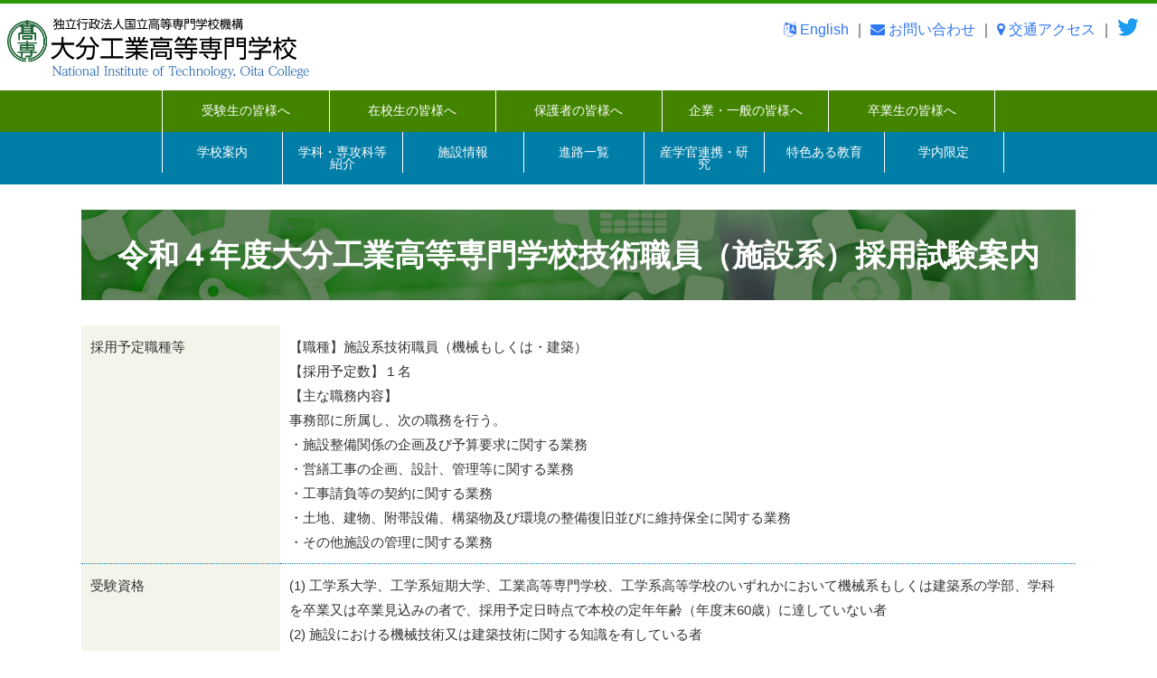

--- FILE ---
content_type: text/html; charset=UTF-8
request_url: http://www.oita-ct.ac.jp/20221201_shisetsu/
body_size: 11824
content:
<!doctype html>
<html lang="ja">
<head>
<meta charset="UTF-8">
<meta http-equiv="X-UA-Compatible" content="IE=edge"/>
<meta name="viewport" content="width=device-width,initial-scale=1.0,minimum-scale=1.0,maximum-scale=1.0,user-scalable=no,minimal-ui"/>

<title>  技術職員（施設系）採用試験_20221201</title>

<link rel="alternate" type="application/rss+xml" title="【Nit, OITA】大分工業高等専門学校 RSS Feed" href="http://www.oita-ct.ac.jp/feed/">
<link href="https://fonts.googleapis.com/css?family=Josefin+Sans" rel="stylesheet">
<link href="https://fonts.googleapis.com/earlyaccess/notosansjapanese.css" rel="stylesheet" />
<link href="https://fonts.googleapis.com/earlyaccess/sawarabimincho.css" rel="stylesheet" />


<link rel="stylesheet" type="text/css" media="all" href="http://www.oita-ct.ac.jp/wpct/wp-content/themes/base/style.css?20250616">
<link href="http://www.oita-ct.ac.jp/wpct/wp-content/themes/base/pc.css?20250616" media="print, screen and (min-width: 980px)" rel="stylesheet">
<link href="http://www.oita-ct.ac.jp/wpct/wp-content/themes/base/tablet.css?20250616" media="print, screen and (max-width: 979px)" rel="stylesheet">
<link href="http://www.oita-ct.ac.jp/wpct/wp-content/themes/base/smart.css?20250616" media="print, screen and (max-width: 679px)" rel="stylesheet">
<link rel="stylesheet" type="text/css" media="all" href="http://www.oita-ct.ac.jp/wpct/wp-content/themes/base/css/animate.css">
<link rel="stylesheet" type="text/css" media="all" href="http://www.oita-ct.ac.jp/wpct/wp-content/themes/base/css/font-awesome.min.css">
<link rel="stylesheet" type="text/css" media="all" href="http://www.oita-ct.ac.jp/wpct/wp-content/themes/base/css/slick.css">
<link rel="stylesheet" type="text/css" media="all" href="http://www.oita-ct.ac.jp/wpct/wp-content/themes/base/css/slick-theme.css">
<link rel="stylesheet" type="text/css" media="all" href="http://www.oita-ct.ac.jp/wpct/wp-content/themes/base/css/slider.css">

<link href="https://fonts.googleapis.com/css?family=Josefin+Sans" rel="stylesheet">
<link href="https://fonts.googleapis.com/earlyaccess/notosansjapanese.css" rel="stylesheet" />
<link href="https://fonts.googleapis.com/earlyaccess/sawarabimincho.css" rel="stylesheet" />
	
<!--HAMBURGER CSS&SCRIPT-->
<link rel="stylesheet" type="text/css" media="all" href="http://www.oita-ct.ac.jp/wpct/wp-content/themes/base/css/default.css">
<link rel="stylesheet" type="text/css" media="all" href="http://www.oita-ct.ac.jp/wpct/wp-content/themes/base/css/component.css">
<script src="http://www.oita-ct.ac.jp/wpct/wp-content/themes/base/js/modernizr.custom.js" type="text/javascript"></script>
<!--HAMBURGER CSS&SCRIPT END-->

	

<script src="https://ajax.googleapis.com/ajax/libs/jquery/1.9.1/jquery.min.js"></script>

	
	
<!-- respond.js (add media query support for IE) -->
<!--[if lt IE 9]>
	<script src="http://www.oita-ct.ac.jp/wpct/wp-content/themes/base/js/respond.js"></script>
<![endif]-->

<!-- wp_header -->
<meta name='robots' content='max-image-preview:large' />
<link rel="alternate" title="oEmbed (JSON)" type="application/json+oembed" href="http://www.oita-ct.ac.jp/wp-json/oembed/1.0/embed?url=http%3A%2F%2Fwww.oita-ct.ac.jp%2F20221201_shisetsu%2F" />
<link rel="alternate" title="oEmbed (XML)" type="text/xml+oembed" href="http://www.oita-ct.ac.jp/wp-json/oembed/1.0/embed?url=http%3A%2F%2Fwww.oita-ct.ac.jp%2F20221201_shisetsu%2F&#038;format=xml" />
<style id='wp-img-auto-sizes-contain-inline-css' type='text/css'>
img:is([sizes=auto i],[sizes^="auto," i]){contain-intrinsic-size:3000px 1500px}
/*# sourceURL=wp-img-auto-sizes-contain-inline-css */
</style>
<style id='wp-emoji-styles-inline-css' type='text/css'>

	img.wp-smiley, img.emoji {
		display: inline !important;
		border: none !important;
		box-shadow: none !important;
		height: 1em !important;
		width: 1em !important;
		margin: 0 0.07em !important;
		vertical-align: -0.1em !important;
		background: none !important;
		padding: 0 !important;
	}
/*# sourceURL=wp-emoji-styles-inline-css */
</style>
<style id='wp-block-library-inline-css' type='text/css'>
:root{--wp-block-synced-color:#7a00df;--wp-block-synced-color--rgb:122,0,223;--wp-bound-block-color:var(--wp-block-synced-color);--wp-editor-canvas-background:#ddd;--wp-admin-theme-color:#007cba;--wp-admin-theme-color--rgb:0,124,186;--wp-admin-theme-color-darker-10:#006ba1;--wp-admin-theme-color-darker-10--rgb:0,107,160.5;--wp-admin-theme-color-darker-20:#005a87;--wp-admin-theme-color-darker-20--rgb:0,90,135;--wp-admin-border-width-focus:2px}@media (min-resolution:192dpi){:root{--wp-admin-border-width-focus:1.5px}}.wp-element-button{cursor:pointer}:root .has-very-light-gray-background-color{background-color:#eee}:root .has-very-dark-gray-background-color{background-color:#313131}:root .has-very-light-gray-color{color:#eee}:root .has-very-dark-gray-color{color:#313131}:root .has-vivid-green-cyan-to-vivid-cyan-blue-gradient-background{background:linear-gradient(135deg,#00d084,#0693e3)}:root .has-purple-crush-gradient-background{background:linear-gradient(135deg,#34e2e4,#4721fb 50%,#ab1dfe)}:root .has-hazy-dawn-gradient-background{background:linear-gradient(135deg,#faaca8,#dad0ec)}:root .has-subdued-olive-gradient-background{background:linear-gradient(135deg,#fafae1,#67a671)}:root .has-atomic-cream-gradient-background{background:linear-gradient(135deg,#fdd79a,#004a59)}:root .has-nightshade-gradient-background{background:linear-gradient(135deg,#330968,#31cdcf)}:root .has-midnight-gradient-background{background:linear-gradient(135deg,#020381,#2874fc)}:root{--wp--preset--font-size--normal:16px;--wp--preset--font-size--huge:42px}.has-regular-font-size{font-size:1em}.has-larger-font-size{font-size:2.625em}.has-normal-font-size{font-size:var(--wp--preset--font-size--normal)}.has-huge-font-size{font-size:var(--wp--preset--font-size--huge)}.has-text-align-center{text-align:center}.has-text-align-left{text-align:left}.has-text-align-right{text-align:right}.has-fit-text{white-space:nowrap!important}#end-resizable-editor-section{display:none}.aligncenter{clear:both}.items-justified-left{justify-content:flex-start}.items-justified-center{justify-content:center}.items-justified-right{justify-content:flex-end}.items-justified-space-between{justify-content:space-between}.screen-reader-text{border:0;clip-path:inset(50%);height:1px;margin:-1px;overflow:hidden;padding:0;position:absolute;width:1px;word-wrap:normal!important}.screen-reader-text:focus{background-color:#ddd;clip-path:none;color:#444;display:block;font-size:1em;height:auto;left:5px;line-height:normal;padding:15px 23px 14px;text-decoration:none;top:5px;width:auto;z-index:100000}html :where(.has-border-color){border-style:solid}html :where([style*=border-top-color]){border-top-style:solid}html :where([style*=border-right-color]){border-right-style:solid}html :where([style*=border-bottom-color]){border-bottom-style:solid}html :where([style*=border-left-color]){border-left-style:solid}html :where([style*=border-width]){border-style:solid}html :where([style*=border-top-width]){border-top-style:solid}html :where([style*=border-right-width]){border-right-style:solid}html :where([style*=border-bottom-width]){border-bottom-style:solid}html :where([style*=border-left-width]){border-left-style:solid}html :where(img[class*=wp-image-]){height:auto;max-width:100%}:where(figure){margin:0 0 1em}html :where(.is-position-sticky){--wp-admin--admin-bar--position-offset:var(--wp-admin--admin-bar--height,0px)}@media screen and (max-width:600px){html :where(.is-position-sticky){--wp-admin--admin-bar--position-offset:0px}}

/*# sourceURL=wp-block-library-inline-css */
</style>
<style id='classic-theme-styles-inline-css' type='text/css'>
/*! This file is auto-generated */
.wp-block-button__link{color:#fff;background-color:#32373c;border-radius:9999px;box-shadow:none;text-decoration:none;padding:calc(.667em + 2px) calc(1.333em + 2px);font-size:1.125em}.wp-block-file__button{background:#32373c;color:#fff;text-decoration:none}
/*# sourceURL=/wp-includes/css/classic-themes.min.css */
</style>
<link rel='stylesheet' id='contact-form-7-css' href='http://www.oita-ct.ac.jp/wpct/wp-content/plugins/contact-form-7/includes/css/styles.css?ver=6.1.3' type='text/css' media='all' />
<link rel="https://api.w.org/" href="http://www.oita-ct.ac.jp/wp-json/" /><link rel="alternate" title="JSON" type="application/json" href="http://www.oita-ct.ac.jp/wp-json/wp/v2/pages/6074" /><link rel="EditURI" type="application/rsd+xml" title="RSD" href="http://www.oita-ct.ac.jp/wpct/xmlrpc.php?rsd" />
<meta name="generator" content="WordPress 6.9" />
<link rel="canonical" href="http://www.oita-ct.ac.jp/20221201_shisetsu/" />
<link rel='shortlink' href='http://www.oita-ct.ac.jp/?p=6074' />
<style type="text/css">.recentcomments a{display:inline !important;padding:0 !important;margin:0 !important;}</style><link rel="icon" href="/wpct/wp-content/uploads/2020/07/cropped-emblem-1-32x32.jpg" sizes="32x32" />
<link rel="icon" href="/wpct/wp-content/uploads/2020/07/cropped-emblem-1-192x192.jpg" sizes="192x192" />
<link rel="apple-touch-icon" href="/wpct/wp-content/uploads/2020/07/cropped-emblem-1-180x180.jpg" />
<meta name="msapplication-TileImage" content="/wpct/wp-content/uploads/2020/07/cropped-emblem-1-270x270.jpg" />


</head>

<!-- Google tag (gtag.js) -->
<script async src="https://www.googletagmanager.com/gtag/js?id=G-0KTN15ZV6J"></script>
<script>
  window.dataLayer = window.dataLayer || [];
  function gtag(){dataLayer.push(arguments);}
  gtag('js', new Date());

  gtag('config', 'G-0KTN15ZV6J');
</script>

<body>



<div id="wrap" class="wrapper">


<header id="header">
<div style="border-top:#2E9703 4px solid;width:100%;"></div>




<div class="head_logo">
<a href="/index.php"><img src="/wpct/img/logo.png" style=""></a>
</div>

<div class="head_tel">
<a href="/wpct/english"><i class="fa fa-language" aria-hidden="true"></i>&nbsp;English</a>&nbsp;｜&nbsp;<a href="/wpct/otoiawase"><i class="fa fa-envelope" aria-hidden="true"></i>&nbsp;お問い合わせ</a>&nbsp;｜&nbsp;<a href="/wpct/access"><i class="fa fa-map-marker" aria-hidden="true"></i>&nbsp;交通アクセス</a>&nbsp;｜&nbsp;<a href="https://twitter.com/NIT_Oita" target="_blank"><img src="/wpct/img/Twitter-logo.png" style=""></a>&nbsp;<br>
</div>


<div id="hamburger02">
<div class="container demo-1">
<!-- Codrops top bar -->
		
			
<div class="main_menu clearfix">
<div class="column">
<div id="dl-menu" class="dl-menuwrapper">
<div style="color:#FFF;margin:10px 0 0 0em;font-size:11px;position: absolute;right:6px;top:25px;z-index: 1000">MENU</div>
<button class="dl-trigger">
<div class="menu-trigger">
<!--2017.10.15custom-->
<span></span>
<span></span>
<span></span>
<!--2017.10.155custom END-->
</div></button>


<ul class="dl-menu">
<li><a href="/wpct/jukensei">受験生の皆様へ</a></li>
<li><a href="/wpct/gakkoannnai">学校案内</a></li>
<li><a href="/wpct/zaikousei">在校生の皆様へ</a></li>
<li class="accbox"><label for="label1">学科・専攻科</label>
    <input type="checkbox" id="label1" class="cssacc" />
    <div class="accshow">
      <!--ここに隠す中身-->
      <div id="sample01">
    <a href="https://www.oita-ct.ac.jp/w-kikai/"><i class="fa fa-chevron-right" aria-hidden="true"></i>機械工学科</a>
	<a href="https://ee.oita-ct.ac.jp/"><i class="fa fa-chevron-right" aria-hidden="true"></i>電気電子工学科 </a>
	<a href="https://onct.oita-ct.ac.jp/seigyo/"><i class="fa fa-chevron-right" aria-hidden="true"></i>情報工学科 </a>
	<a href="https://www.oita-ct.ac.jp/w-toshi/home/"><i class="fa fa-chevron-right" aria-hidden="true"></i>都市・環境工学科</a>
	<div class="border01"></div>

	<a href="/wpct/gakka_sennkou #abc"<i class="fa fa-chevron-right" aria-hidden="true"></i>専攻科</a>
	
    </div>
    </div>

	
	
</li>
<li><a href="/wpct/hogosya">保護者の皆様へ</a></li>
<li><a href="/wpct/shisetsu">施設情報</a></li>
<li><a href="/wpct/tiikikigyou">企業・一般の皆様へ</a></li>
<li><a href="/wpct/sakangaku">産学官連携・研究</a></li>
<li><a href="/wpct/sotsugyou">卒業生の皆様へ</a></li>
<li><a href="/wpct/shinro">進路一覧</a></li>
<li></li>
<li><a href="/wpct/tokusyoku">特色ある教育</a></li>

<li><a href="/wpct/otoiawase" class="white"><i class="fa fa-envelope-o" aria-hidden="true"></i>&nbsp;お問い合わせ</a></li>
<li></li>
<li></li>
<li></li>
<li></li>
<li></li>
</ul>

	
</div><!-- /dl-menuwrapper -->
</div>
</div>
</div><!-- /container -->
</div>




<!--HAMBURGERMENU-->
<div id="hamburger">
<div class="container demo-2">
<!-- Codrops top bar -->
			
			
<div class="main_menu clearfix">


</div>
</div><!-- /container -->
</div>
<!--HAMBURGER END-->


<div class="clear"></div>


</header>




<div id="headermenu_clone">



<div id="menubar01">
<div class="wow fadeInLeft" data-wow-delay="0.3s">
<ul id="dropmenu">
  <li><a href="/wpct/jukensei">受験生の皆様へ</a>
    <ul>
	<li><a href="/wpct/data/3-hoshin2025.pdf" target="blank">大分工業高等専門学校の方針</a></li>
    <li><a href="https://onct.oita-ct.ac.jp/exam/nyushi/index.html" target="blank">入試情報&nbsp;<i class="fa fa-window-restore" aria-hidden="true"></i></a></li>
	<li><a href="/wpct/habataki">学校案内パンフレット</a></li>
	<li><a href="/wpct/nyuugakuryou">入学料免除・入学料徴収猶予</a></li>
	<li><a href="/wpct/jugyouryou-2">授業料等免除制度</a></li>
	<li><a href="/wpct/shienkin">高等学校等就学支援金・家計急変支援制度・学び直し支援金制度</a></li>
	<li><a href="/wpct/data/doc/shogakukin/shogakukin.pdf?20250708" target="blank">各種奨学金</a></li>
	<li><a href="/wpct/stem_w-hs_shogakukin">（理系）高校生女子奨学金</a></li>
	<li><a href="https://onct.oita-ct.ac.jp/students/gakuseikai/top.html" target="blank">学生会・各クラブの紹介&nbsp;<i class="fa fa-window-restore" aria-hidden="true"></i></a></li>
	<li><a href="/wpct/nikkei_kosen_makasero">「高専に任せろ！」</a></li>
    </ul>
  </li>
  <li><a href="/wpct/zaikousei">在校生の皆様へ</a>
    <ul>
	<li><a href="https://casiopea.oita-ct.ac.jp/stdfaq/faq_1.html" target="blank">大分高専の歩き方（学生便覧）&nbsp;<i class="fa fa-window-restore" aria-hidden="true"></i></a></li>
    <li><a href="https://syllabus.kosen-k.go.jp/Pages/PublicDepartments?school_id=48" target="blank">シラバス&nbsp;<i class="fa fa-window-restore" aria-hidden="true"></i></a></li>
    <li><a href="/wpct/sports_contest" target="blank">各種大会・コンテスト</a></li>
	<li><a href="https://onct.oita-ct.ac.jp/students/gakuseikai/top.html" target="blank">学生会・各クラブの紹介&nbsp;<i class="fa fa-window-restore" aria-hidden="true"></i></a></li>
	<li><a href="/wpct/student-support">学生支援センター</a></li>
	<li><a href="/wpct/ijimeboshi">大分高専におけるいじめ防止対策</a></li>
  	<li><a href="/wpct/zaikosei_syomeisyo">各種証明書の申請先</a></li>
	<li><a href="/wpct/nyuugakuryou">入学料免除・入学料徴収猶予</a></li>
	<li><a href="/wpct/jugyouryou-2">授業料等免除制度</a></li>
	<li><a href="/wpct/shienkin">高等学校等就学支援金・家計急変支援制度・学び直し支援金制度</a></li>
	<li><a href="/wpct/data/doc/shogakukin/shogakukin.pdf?20250708" target="blank">各種奨学金</a></li>
	<li><a href="/wpct/jinken21">外国人のための人権相談について</a></li>
	<li><a href="https://onct.oita-ct.ac.jp/inc_core/" target="blank">インキュベーションコアルーム（学内専用）&nbsp;<i class="fa fa-window-restore" aria-hidden="true"></i></a></li>
	<li><a href="/wpct/oita48_ikenbako">大分高専意見箱</a></li>
	<li><a href="/wpct/schedule">キャンパススケジュール</a></li>
<!--
	<li><a href="#">就職・進学に関する資料及び提出先一覧（学内専用）</a></li>
-->
    </ul>
  </li>
  <li><a href="/wpct/hogosya">保護者の皆様へ</a>
    <ul>
	<li><a href="/wpct/student-support">学生支援センター</a></li>
	<li><a href="/wpct/ijimeboshi">大分高専におけるいじめ防止対策</a></li>
	<li><a href="/wpct/data/3-hoshin2025.pdf" target="blank">大分工業高等専門学校の方針</a></li>
    <li><a href="/wpct/nyuugakuryou">入学料免除・入学料徴収猶予</a></li>
	<li><a href="/wpct/jugyouryou-2">授業料等免除制度</a></li>
	<li><a href="/wpct/shienkin">高等学校等就学支援金・家計急変支援制度・学び直し支援金制度</a></li>
	<li><a href="/wpct/data/doc/shogakukin/shogakukin.pdf?20250708" target="blank">各種奨学金</a></li>
	<li><a href="/wpct/zaikosei_syomeisyo">各種証明書の申請先</a></li>
	<li><a href="/wpct/oita48_ikenbako">大分高専意見箱</a></li>
	<li><a href="https://onct.oita-ct.ac.jp/students/gakuseikai/top.html" target="blank">学生会・各クラブの紹介&nbsp;<i class="fa fa-window-restore" aria-hidden="true"></i></a></li>
	<li><a href="https://onct.oita-ct.ac.jp/techno/outline.html" target="blank">地域共創テクノセンター&nbsp;<i class="fa fa-window-restore" aria-hidden="true"></i></a></li>
	<li><a href="/wpct/kifukin">大分高専へのご寄附をお考えの皆様へ</a></li>
	<li><a href="/wpct/schedule">キャンパススケジュール</a></li>
    </ul>
  </li>
  <li><a href="/wpct/tiikikigyou">企業・一般の皆様へ</a>
    <ul>
	<li><a href="/wpct/data/3-hoshin2025.pdf" target="blank">大分工業高等専門学校の方針</a></li>
	<li><a href="/wpct/kigyounominasama">求人企業の皆様へのご案内</a></li>
	<li><a href="/wpct/internship">インターンシップ受入企業の皆様へ</a></li>
	<li><a href="https://onct.oita-ct.ac.jp/techno/outline.html" target="blank">地域共創テクノセンター&nbsp;<i class="fa fa-window-restore" aria-hidden="true"></i></a></li>
	<li><a href="https://onct.oita-ct.ac.jp/techno/techno_outline.html" target="blank">大分高専テクノフォーラム&nbsp;<i class="fa fa-window-restore" aria-hidden="true"></i></a></li>
	<li><a href="/wpct/koji">工事・調達情報</a></li>
	<li><a href="/wpct/fusei">不正対応への取組</a></li>
	<li><a href="/wpct/kifukin">大分高専へのご寄附をお考えの皆様へ</a></li>
    <li><a href="/wpct/shisetsushiyo">大分高専の施設使用について</a></li>
    </ul>
  </li>
  
  <li><a href="/wpct/sotsugyou">卒業生の皆様へ</a>
    <ul>
     <li><a href="/wpct/syomeisyo">各種証明書について</a></li>
	 <li><a href="https://www.bikita.jp/class/index.php?cl=ed7a1b" target="blank">同窓会&nbsp;<i class="fa fa-window-restore" aria-hidden="true"></i></a></li>
	 <li><a href="https://onct.oita-ct.ac.jp/techno/outline.html" target="blank">地域共創テクノセンター&nbsp;<i class="fa fa-window-restore" aria-hidden="true"></i></a></li>
	 <li><a href="https://onct.oita-ct.ac.jp/students/gakuseikai/top.html" target="blank">学生会・各クラブの紹介&nbsp;<i class="fa fa-window-restore" aria-hidden="true"></i></a></li>
	 <li><a href="/wpct/kifukin">大分高専へのご寄附をお考えの皆様へ</a></li>
	  <li><a href="/wpct/U-turn_info">Ｕターン就職希望者へ</a></li>
        </ul>
      </li>
      

  
</ul>
</div>

<div class="clear"></div>

</div>






<div id="menubar02">
<div class="wow fadeInLeft" data-wow-delay="0.3s">


<ul id="dropmenu0">
  <li><a href="/wpct/gakkoannnai">学校案内</a>
     <ul>
	 
	  <li><a href="/wpct/gakkoannnai">学校案内</a>
        <ul>
			 <li><a href="/wpct/gakucho">学校長メッセージ</a></li>
      <li><a href="/wpct/data/gakusoku.pdf?20240308" target="_blank"> 学則</a></li>
	  <li><a href="/wpct/data/kyoikumokuteki_kisoku.pdf?20240711" target="_blank">教育目的等に関する規則</a></li>
	  <li><a href="/wpct/data/3-hoshin2025.pdf" target="_blank">大分工業高等専門学校の方針</a></li>
      <li><a href="/wpct/yoran">学校要覧</a></li>
	  <li><a href="/wpct/ayumi">あゆみ</a></li>
	  <li><a href="/wpct/kouka">校章・校歌</a></li>
	 	  
	<li><a href="/wpct/soshiki">組織および教職員</a>
    <ul>
      <li><a href="/wpct/data/Bulletin/organization_2023.pdf" target="_blank">運営組織と教職員数</a></li>
      <li><a href="/wpct/data/kyoin_nenrei_2022.pdf" target="_blank">教員の年齢構成</a></li>
      </ul>
  </li>
	  <li><a href="/wpct/johoukoukai">情報公開</a>
	  <ul>
      <li><a href="http://www.johokokai.jp/?uniID=EL1097" target="_blank">法人文書ファイル管理簿の検索</a></li>
      <li><a href="/wpct/data/kojinjouhoufilebo.pdf" target="_blank">個人情報ファイル簿</a></li>
	  <li><a href="/wpct/kankyo">環境への取り組み</a></li>
	  <li><a href="/wpct/data/52zkouhyou.pdf" target="_blank">随意契約一覧表</a></li>
	  <li><a href="/wpct/data/taishin_shindan.pdf" target="_blank">建物耐震診断状況</a></li>
	  <li><a href="/wpct/info_kisoku172">学校教育法施行規則第172条の2関連情報</a></li>
      </ul>
  </li>
	  
	  
	  <li><a href="/wpct/hyoka">自己点検・評価及び外部評価</a></li>
  </ul>
  </li>
		
 	   <li><a href="/wpct/gakkoannnai#kenkyu_chiiki">研究活動・地域社会貢献活動の目的及び基本方針</a>
        <ul>
			<li><a href="/wpct/data/kenkyukatsudo_hoshin" target="blank">研究活動の目的及び基本方針</a></li>
			 <li><a href="/wpct/data/chiikikatsudo_hoshin" target="blank">地域社会貢献活動の目的及び基本方針</a></li>
        </ul>
      </li>
 
<li><a href="/wpct/gakkoannnai#def">学生の修学、進路選択及び心身等に係る支援</a>
	  <ul>
      <li><a href="/wpct/student-support">学生支援センター</a></li>
      <li><a href="https://onct.oita-ct.ac.jp/students/gakuseikai/top.html">学生会・クラブ活動&nbsp;<i class="fa fa-window-restore" aria-hidden="true"></i></a></li>
	  <li><a href="/wpct/shinro">本科卒業生の進路状況</a></li>
	  <li><a href="/wpct/data/sinro.pdf" target="blank">専攻科修了生の進路状況</a></li>
	  <li><a href="/wpct/seido">高等学校等就学支援金・入学料･授業料･奨学金など</a></li>
	  <!--
	  <li><a href="/wpct/data/xxxxx.pdf" target="blank">留学生受入れマニュアル</a></li>
	  -->
	  <li><a href="/wpct/jinken21">外国人のための人権相談について</a></li>
	  <li><a href="https://onct.oita-ct.ac.jp/inc_core/">インキュベーションコアルーム（学内専用）&nbsp;<i class="fa fa-window-restore" aria-hidden="true"></i></a></li>
	  <!--
	  <li><a href="/wpct/data/xxxxx.pdf" target="blank">大分高専留学生の手引</a></li>
	  -->
      </ul>
  </li>
	 
 	   <li><a href="/wpct/gakkoannnai#shugakushien">高等教育の修学支援新制度</a>
        <ul>
			<li><a href="/wpct/data/jitsumu_keiken_kyoin.pdf?20250529" target="blank">実務経験のある教員による授業科目一覧</a></li>
			 <li><a href="/wpct/data/shugakushien_shinsei.pdf?20250529" target="blank">高等教育の修学支援新制度の申請様式</a></li>
        </ul>
      </li>
	 
    <li><a href="/wpct/schedule">キャンパススケジュール</a></li>
      
	   <li><a href="/wpct/gakkoannnai#ghi">学習・教育目標</a>
        <ul>
      <li><a href="/wpct/data/jungakushi_katei.pdf" target="blank">準学士課程（本科）</a></li>
      <li><a href="/wpct/data/senkoka_katei.pdf" target="blank">専攻科課程（学士）</a></li>
        </ul>
      </li>
	 
	   <li><a href="/wpct/gakkoannnai#jkl">JABEE関連情報</a>
        <ul>
          <li><a href="https://onct.oita-ct.ac.jp/jabee/2004/index.html">JABEE認定&nbsp;<i class="fa fa-window-restore" aria-hidden="true"></i></a></li>
          <li><a href="https://syllabus.kosen-k.go.jp/Pages/PublicDepartments?school_id=48">シラバス&nbsp;<i class="fa fa-window-restore" aria-hidden="true"></i></a></li>
        </ul>
      </li>
	  
	  <li><a href="/wpct/20240531_2024opencampus">オープンキャンパス</a></li>
	 
	  <li><a href="http://www.kosen-k.go.jp/" target="blank">国立高等専門学校機構&nbsp;<i class="fa fa-window-restore" aria-hidden="true"></i></a></li>
	  <li><a href="/wpct/akeno">明野通信</a></li>
	  <li><a href="https://casiopea.oita-ct.ac.jp/stdfaq/faq_1.html" target="blank">大分高専の歩き方（学生便覧）</a></li>
	  <li><a href="https://onct.oita-ct.ac.jp/other/50th/index.html" target="_blank">創立50周年ホームページ&nbsp;<i class="fa fa-window-restore" aria-hidden="true"></i></a></li>
    </ul>
  </li>
 
  <li><a href="/wpct/staff_gakka">学科・専攻科等紹介</a>

    <ul>
      <li><a href="/wpct/staff_gakka">学科紹介</a>
        <ul>
          <li><a href="https://www.oita-ct.ac.jp/w-kikai/">機械工学科</a></li>
          <li><a href="https://ee.oita-ct.ac.jp/">電気電子工学科</a></li>
          <li><a href="https://onct.oita-ct.ac.jp/seigyo/">情報工学科</a></li>
          <li><a href="https://www.oita-ct.ac.jp/w-toshi/home/">都市・環境工学科</a></li>
        </ul>
      </li>
		<li><a href="/wpct/staff_senko">専攻科</a>
      </li>
      <li><a href="/wpct/kennkyu">研究者情報</a></li>
     </ul>

  </li>
  
  <li><a href="/wpct/shisetsu">施設情報</a>
    <ul>
     	<li><a href="https://www.oita-ct.ac.jp/akenoryo/top/">学　寮（明野寮）</a></li>
		<li><a href="https://onct.oita-ct.ac.jp/library/lib_index.html" target="blank">図書館&nbsp;<i class="fa fa-window-restore" aria-hidden="true"></i></a></li>
		<li><a href="https://libopac-c.kosen-k.go.jp/webopac52/cattab.do" target="blank">蔵書検索&nbsp;<i class="fa fa-window-restore" aria-hidden="true"></i></a></li>
		<li><a href="https://onct.oita-ct.ac.jp/techno/outline.html" target="blank">地域共創テクノセンター&nbsp;<i class="fa fa-window-restore" aria-hidden="true"></i></a></li>
		<li><a href="https://onct.oita-ct.ac.jp/cc/" target="blank">総合情報センター&nbsp;<i class="fa fa-window-restore" aria-hidden="true"></i></a></li>
		<li><a href="/wpct/student-support">学生支援センター</a></li>
		<li><a href="https://onct.oita-ct.ac.jp/inc_core/" target="blank">インキュベーションコアルーム（学内専用）&nbsp;<i class="fa fa-window-restore" aria-hidden="true"></i></a></li>
		<li><a href="https://onct.oita-ct.ac.jp/gijutsu/" target="blank">技術部&nbsp;<i class="fa fa-window-restore" aria-hidden="true"></i></a></li>
	</ul>
	</li>
	<li><a href="/wpct/shinro">進路一覧</a>
	</li>
  <li><a href="/wpct/sakangaku">産学官連携・研究</a>
    <ul>
		<li><a href="https://onct.oita-ct.ac.jp/techno/outline.html" target="blank">地域共創テクノセンター&nbsp;<i class="fa fa-window-restore" aria-hidden="true"></i></a></li>
		<li><a href="/wpct/kennkyu">研究者情報</a></li>
<!--
		<li><a href="https://researchmap.jp/search/" target="blank">researchmap 研究者検索&nbsp;<i class="fa fa-window-restore" aria-hidden="true"></i></a></li>
-->
		<li><a href="https://onct.oita-ct.ac.jp/techno/techno_outline.html" target="blank">大分高専テクノフォーラム&nbsp;<i class="fa fa-window-restore" aria-hidden="true"></i></a></li>
		<li><a href="/wpct/data/48oita_kakensaitaku.pdf?20250401" target="blank">科学研究費助成事業採択実績</a></li>
		<li><a href="/wpct/kiyou">大分高専年次報告</a></li>
		<li><a href="/wpct/kenkyufusei_repo">研究不正の告発等窓口</a></li>
    </ul>
  </li>

 <li><a href="/wpct/tokusyoku">特色ある教育</a>
    <ul>
		<li><a href="https://onct.oita-ct.ac.jp/ae/index.html" target="_blank">アグリリエンジニアリング教育<i class="fa fa-window-restore" aria-hidden="true"></i></a></li>
		<li><a href="https://www.oita-ct.ac.jp/resili/" target="_blank">災害レジリエントマインド育成教育研究<i class="fa fa-window-restore" aria-hidden="true"></i></a></li>
		<li><a href="https://www.oita-ct.ac.jp/gear5/" target="_blank">GEAR5.0<i class="fa fa-window-restore" aria-hidden="true"></i></a></li>
		<li><a href="https://www.oita-ct.ac.jp/mdash/">数理・データサイエンス・AI教育プログラム（リテラシーレベル）<i class="fa fa-window-restore" aria-hidden="true"></i></a></li>
		<li><a href="https://www.oita-ct.ac.jp/mdash/mdash_al">数理・データサイエンス・AI教育プログラム（応用基礎レベル）<i class="fa fa-window-restore" aria-hidden="true"></i></a></li>
    </ul>
  </li>

 <li><a href="#">学内限定</a>
    <ul>
			<li><a href="https://casiopea.oita-ct.ac.jp/campus/">外部機関との連携協定一覧<i class="fa fa-window-restore" aria-hidden="true"></i></a></li>
			<li><a href="https://casiopea.oita-ct.ac.jp/w3article/index.html">ホームページ掲載原稿<i class="fa fa-window-restore" aria-hidden="true"></i></a></li>

    </ul>
  </li>

<!--  ########## -->
    </ul>
  </li>
</ul>

</div>

<div class="clear"></div>

</div>







</div>



<div class="fabs">

<!--
 <a href="https://facebook.com" target="_blank" class="fab indigo" tooltip="Facebook"><i class="fa fa-facebook" aria-hidden="true"></i></a>
 
 
 <a href="https://twitter.com" target="_blank" class="fab light-blue" tooltip="Twitter"><i class="fa fa-twitter" aria-hidden="true"></i></a>
 
 <a href="#" target="_blank" class="fab purple" tooltip="insta"><i class="fa fa-instagram" aria-hidden="true"></i></a>
-->
  <!--<a target="_blank" class="fab red" tooltip="Share"><i class="fa fa-share-alt" aria-hidden="true"></i></a>-->
</div>
<div class="inner_box">
<div class="lay_block01">	
	


<div class="lay_block01">
<h2 class="inttl02">令和４年度大分工業高等専門学校技術職員（施設系）採用試験案内</h2>
<p><!---box---></p>
<p><!--


<p class="ttl_bk sawarabi w200">INFORMATION</p>



--></p>
<table class="table-gold_2" width="100%" cellpadding="0" border="0">
<tbody>
<tr>
<th>採用予定職種等</th>
<td>【職種】施設系技術職員（機械もしくは・建築）<br>
【採用予定数】１名<br>
【主な職務内容】<br>
事務部に所属し、次の職務を行う。<br>
・施設整備関係の企画及び予算要求に関する業務<br>
・営繕工事の企画、設計、管理等に関する業務<br>
・工事請負等の契約に関する業務<br>
・土地、建物、附帯設備、構築物及び環境の整備復旧並びに維持保全に関する業務<br>
・その他施設の管理に関する業務
</td>
</tr>


<tr>
<th>受験資格</th>
<td>(1) 工学系大学、工学系短期大学、工業高等専門学校、工学系高等学校のいずれかにおいて機械系もしくは建築系の学部、学科を卒業又は卒業見込みの者で、採用予定日時点で本校の定年年齢（年度末60歳）に達していない者<br>
(2) 施設における機械技術又は建築技術に関する知識を有している者<br>
(3) 職務に対する意欲、関心がある者<br>
※ただし，次の者は試験を受けられません<br>
① 禁錮以上の刑に処せられ、その執行を終えるまでの者又はその刑の執行猶予の期間中の者その他その執行を受けることがなくなるまでの者<br>
② 懲戒免職又はこれに相当する処分を受けたことのある者で、その処分の日から２年を経過していない者<br>
③ 日本国籍を有しない者で永住者等日本国内における活動に制限のない在留資格を有しない者<br>
</td>
</tr>

<tr>
<th>採用予定日</th>
<td>令和５年４月１日</td>
</tr>


<tr>
<th>申込方法等</th>
<td>(1) 受付期間　令和４年１２月１日（木）～令和４年１２月１６日(金)【必着】<br>
(2) 申込書類<br>
①履歴書（志望理由等を自筆で記入し、写真貼付、メールアドレス及び携帯番号を記入）<br>
②大学、短大、高専、高等学校卒業の卒業証明書（卒業証書の写し可）又は卒業見込証明書<br>
③職務（機械系・建築系）に関連する資格・免許等がある場合はその写し<br>
※上記申込書類①～③を、下記あてに郵送してください。<br>
なお、封筒の表に「<span class="red">施設系技術職員（正職員）応募書類在中</span>」と朱書のうえ、簡易書留等の発送
の事実が分かる方法で郵送してください。応募書類は返却しません。
<br>

(3) 類提出先及び問合せ先<br>

〒870-0152 大分市大字牧１６６６番地<br>
大分工業高等専門学校 総務課人事係<br>
電　話：097-552-6079<br>
<figure><img decoding="async" src="/wpct/img/jinji_mail.gif" alt="e-mail"></figure></td>
</tr>

<tr>
<th>試験の方法等</th>
<td>第１次選考：書類審査（応募書類の内容に基づく書類選考）<br>
第２次選考：小論文（60分　テーマは試験当日に指示）、適性検査、面接<br>
※第２次選考日：１月初旬、場所：大分工業高等専門学校<br>
第１次選考合格者に対して日時等の詳細を通知します。<br>
</td>
</tr>

<tr>
<th>試験結果発表</th>
<td>試験の結果は、文書又はメールにより通知します。</td>
</tr>

<tr>
<th>給与等</th>
<td>(1) 「独立行政法人国立高等専門学校機構教職員給与規則」により決定します。<br>
初任給：約150,000円～240,000円程度（経験年数に応じて決定）<br>
(2) 期末・勤勉手当（いわゆるボーナス）が支給されるほか、支給要件を満たす場合は、各種手当（住居手当、通勤手当、扶養手当等）が支給されます。</td>
</tr>

<tr>
<th>勤務時間、休暇等</th>
<td>(1) 勤務時間は、原則として１日７時間４５分です。<br>
(2) 有給休暇等の制度は、「独立行政法人国立高等専門学校機構教職員の労働時間、休暇等に関する規則」により付与されます。<br>
(3) その他教職員の就業に関する事項は、「独立行政法人国立高等専門学校機構教職員就業規則」によります。
</td>
</tr>

<tr>
<th>勤務地、転勤等</th>
<td>大分高専での勤務となりますが、キャリア形成の一環として、機構事務局、他高専及び国立大学法人等と人事交流を行っておりますので、他機関で勤務することもあります。</td>
</tr>

<tr>
<th>保険、福利厚生等</th>
<td>健康保険、年金等は国家公務員と同様の制度を適用（文部科学省共済組合へ加入）<br>
雇用保険、労災保険適用、健康診断実施</td>
</tr>

<tr>
<th>その他</th>
<td>(1) 申込者から取得する個人情報は、本選考以外の目的で提供又は使用はいたしません。<br>
(2) 採用試験に係る費用、交通費等は、すべて申込者の負担となります。</td>
</tr>
</tbody>
</table>
<div class="sp2em"></div>
</div>



<div class="sp5em"></div>

<br>
<br>
<div class="sp5em"></div>
<!--allbox-->
</div>
<!--FOOTER START-->
<div class="foot_bg">



<br>


<div class="lay_block01">
<div class="foot_tex text02">
<p class="tex18"><b>学校案内</b></p>
<div class="border01"></div>
<a href="/wpct/gakucho">学校長メッセージ</a><br>
<a href="/wpct/data/gakusoku.pdf?20240308" target="_blank">学　則</a><br>
<a href="/wpct/data/kyoikumokuteki_kisoku.pdf?20240711" target="_blank">教育目的等に関する規則</a><br>
<a href="/wpct/data/3-hoshin2025.pdf" target="_blank">大分工業高等専門学校の方針</a><br>
<a href="/wpct/yoran">学校要覧</a><br>
<a href="/wpct/ayumi">あゆみ</a><br>
<a href="/wpct/kouka">校章・校歌</a><br>
<a href="/wpct/soshiki">組織および教職員</a><br>
<a href="/wpct/access">交通アクセス</a><br>
<a href="/wpct/schedule">キャンパススケジュール</a><br>
<a href="/wpct/johoukoukai">情報公開</a><br>
<a href="/wpct/data/goritekihairyo_20260113.pdf" target="_blank">合理的配慮について</a><br>
<a href="/wpct/hyoka">自己点検・評価及び外部評価</a><br>
<a href="/wpct/gakkoannnai#def">学生の修学、進路選択及び心身等に係る支援</a><br>
<a href="/wpct/gakkoannnai#shugakushien">高等教育の修学支援新制度</a><br>
<a href="/wpct/gakkoannnai#ghi">学習・教育目標</a><br>
<a href="/wpct/data/jungakushi_katei.pdf" target="_blank">準学士課程（本科）</a><br>
<a href="/wpct/data/senkoka_katei.pdf" target="_blank">専攻科課程（学士）</a><br>
<a href="https://onct.oita-ct.ac.jp/jabee/2004/index.html" target="_blank">JABEE認定&nbsp;<i class="fa fa-window-restore" aria-hidden="true"></i></a><br>
<a href="https://syllabus.kosen-k.go.jp/Pages/PublicDepartments?school_id=48" target="_blank">シラバス&nbsp;<i class="fa fa-window-restore" aria-hidden="true"></i></a><br>
<a href="/wpct/20240531_2024opencampus/">オープンキャンパス</a><br>
<a href="http://www.kosen-k.go.jp/" target="_blank">国立高等専門学校機構&nbsp;<i class="fa fa-window-restore" aria-hidden="true"></i></a><br>
<a href="/wpct/akeno">明野通信</a><br>
<a href="https://www.oita-ct.ac.jp/nitoc_60th/index.html" target="_blank">創立60周年ホームページ&nbsp;<i class="fa fa-window-restore" aria-hidden="true"></i></a><br>
<a href="https://onct.oita-ct.ac.jp/other/50th/index.html" target="_blank">創立50周年ホームページ&nbsp;<i class="fa fa-window-restore" aria-hidden="true"></i></a>
</div>

<div class="foot_tex text02">
<p class="tex18"><b>学科・専攻科</b></p>
<div class="border01"></div>
<a href="https://www.oita-ct.ac.jp/w-kikai/">機械工学科</a><br>
<a href="https://ee.oita-ct.ac.jp/">電気電子工学科</a><br>
<a href="https://onct.oita-ct.ac.jp/seigyo/index.html">情報工学科</a><br>
<a href="https://www.oita-ct.ac.jp/w-toshi/home/">都市・環境工学科</a><br>
<div class="border01"></div>
<a href="https://onct.oita-ct.ac.jp/senkou/index.html"><b>専攻科</b></a>
<div class="border01"></div>
<p class="tex18"><b>施設情報</b></p>
<div class="border01"></div>
<a href="https://www.oita-ct.ac.jp/akenoryo/top/">学　寮（明野寮）&nbsp;<i class="fa fa-window-restore" aria-hidden="true"></i></a><br>
<a href="https://onct.oita-ct.ac.jp/library/lib_index.html" target="_blank">図書館&nbsp;<i class="fa fa-window-restore" aria-hidden="true"></i></a><br>
<a href="https://libopac-c.kosen-k.go.jp/webopac52/cattab.do" target="_blank">蔵書検索&nbsp;<i class="fa fa-window-restore" aria-hidden="true"></i></a><br>
<a href="https://onct.oita-ct.ac.jp/techno/outline.html" target="_blank">地域共創テクノセンター&nbsp;<i class="fa fa-window-restore" aria-hidden="true"></i></a><br>
<a href="https://onct.oita-ct.ac.jp/cc/" target="_blank">総合情報センター&nbsp;<i class="fa fa-window-restore" aria-hidden="true"></i></a><br>
<a href="/wpct/student-support">学生支援センター</a><br>
<a href="https://onct.oita-ct.ac.jp/inc_core/" target="_blank">インキュベーションコアルーム<br>（学内専用）&nbsp;<i class="fa fa-window-restore" aria-hidden="true"></i></a><br>

<a href="https://onct.oita-ct.ac.jp/gijutsu/" target="_blank">技術部&nbsp;<i class="fa fa-window-restore" aria-hidden="true"></i></a><br>
<p class="tex18"><b>進路一覧</b></p>
<div class="border01"></div>
<a href="/wpct/shinro">進　路</a><br>
</div>



<div class="foot_tex text02">
<p class="tex18"><b>産学官連携・研究</b></p>
<div class="border01"></div>
<a href="https://onct.oita-ct.ac.jp/techno/outline.html" target="_blank">地域共創テクノセンター&nbsp;<i class="fa fa-window-restore" aria-hidden="true"></i></a><br>
<a href="/wpct/kennkyu">研究者情報<br>

<a href="https://onct.oita-ct.ac.jp/techno/techno_outline.html" target="_blank">大分高専テクノフォーラム&nbsp;<i class="fa fa-window-restore" aria-hidden="true"></i></a><br>
<a href="/wpct/data/48oita_kakensaitaku.pdf?20250401" target="_blank">科学研究費助成事業採択実績&nbsp;<i class="fa fa-window-restore" aria-hidden="true"></i></a><br>
<a href="/wpct/kiyou">大分高専年次報告</a><br>
<a href="/wpct/kenkyufusei_repo">研究不正の告発等窓口</a>
<div class="border01"></div>

<p class="tex18"><b>特色ある教育</b></p>
<div class="border01"></div>
<a href="https://onct.oita-ct.ac.jp/ae/index.html" target="_blank"> アグリエンジニアリング教育&nbsp;<i class="fa fa-window-restore" aria-hidden="true"></i></a><br>
<a href="https://www.oita-ct.ac.jp/resili/" target="_blank">災害レジリエントマインド育成教育研究&nbsp;<i class="fa fa-window-restore" aria-hidden="true"></i><br>
<a href="https://www.oita-ct.ac.jp/gear5" target="_blank"> GEAR5.0&nbsp;<i class="fa fa-window-restore" aria-hidden="true"></i></a><br>
<a href="https://www.oita-ct.ac.jp/mdash" target="_blank"> 数理・データサイエンス・AI教育プログラム<br>（リテラシー）&nbsp;<i class="fa fa-window-restore" aria-hidden="true"></i></a><br>
<a href="https://www.oita-ct.ac.jp/mdash/mdash_al" target="_blank"> 数理・データサイエンス・AI教育プログラム<br>（応用基礎）&nbsp;<i class="fa fa-window-restore" aria-hidden="true"></i></a><br>
<div class="border01"></div>
	
<a href="https://www.bikita.jp/class/index.php?cl=ed7a1b" class="tex18" target="_blank"><b>同窓会&nbsp;<i class="fa fa-window-restore" aria-hidden="true"></i></b></a>
<div class="border01"></div>
<a href="/wpct/oita48_ikenbako" class="tex18"><b>意見箱&nbsp;<i class="fa fa-envelope" aria-hidden="true"></i></b></a>
<div class="border01"></div>
<a href="/wpct/saiyo" class="tex18"><b>採用情報</b></a>
<div class="border01"></div>
&nbsp;<a href="https://twitter.com/NIT_Oita" target="_blank"><img src="/wpct/img/twitter-logo---white.png" style=""></a>&nbsp;
<div class="border01"></div>
</div>





<div class="clear"></div>
<!-- 2019.10.16 フッターメニューとのかぶり余白設定 ORG
<div class="sp3em"></div>
-->
<div class="sp7em"></div>

<div class="footlogo">
<div align="center">
<img src="/wpct/img/logo_wh.png">
<p class="foot_wh">
〒870-0152 大分県大分市大字牧1666番地<br>
<a href="tel:097-552-6075" class="whity"><i class="fa fa-phone" aria-hidden="true"></i>&nbsp;097-552-6075</a></p>
</div>
</div>

<div class="clear"></div>
<br>
<br>
<div class="sp3em"></div>
<div class="foot_bottom">
<div class="foot_link">
<a href="/wpct/privacy" class="footli">プライバシーポリシー</a>　<span class="br"><a href="/wpct/access" class="footli">交通アクセス</a>　<span class="br"><a href="/wpct/otoiawase" class="footli">お問い合わせ</a>　<span class="br"><a href="/wpct/sns_policy" class="footli">ソーシャルメディア運用方針</a>
</div>
<br>
<br>
<p class="copy">Copyright <i class="fa fa-copyright" aria-hidden="true"></i> oita-ct.ac.jp All Rights Reserved.</p>
</div>

</div>

<div id="page_top"><a href="#"></a></div>


</div>


<!--HAMBURGERMENU SCRIPT-->
<script src="http://www.oita-ct.ac.jp/wpct/wp-content/themes/base/js/jquery.dlmenu.js"></script>
<script>
$(function() {
$( '#dl-menu' ).dlmenu();
});
$(function() {
$( '#dl-menu1' ).dlmenu();
});
</script>
<!--HAMBURGER SCRIPT END-->



<script src="https://cdnjs.cloudflare.com/ajax/libs/Swiper/3.4.1/js/swiper.min.js"></script>
<script>
		var mySwiper = new Swiper ('.swiper-container', {
	    	loop: true,
			autoplay: 6000,
			autoplayDisableOnInteraction:false,
	    	slidesPerView: 3,
  			spaceBetween: 0,
  			centeredSlides : true,
			pagination: '.swiper-pagination',
		    nextButton: '.swiper-button-next',
		    prevButton: '.swiper-button-prev',
			paginationClickable: true,
			effect: 'slide',
			loop: true,
			preventClicks: false, /****Chromeリンク対策***/
			preventClicksPropagation: false, /****Chromeリンク対策***/
			
			breakpoints: { /***Responsive***/
				600: {
			slidesPerView: 1,/***For SMART****/
			spaceBetween: 0 /***For SMART****/
				}
			}
	    })
	</script>






<!--header_look-->

<script>
$(function() {
  var $win = $(window),
    $cloneNav = $('#headermenu_clone').clone().addClass('clone-nav').appendTo('body'),
    showClass = 'is-show';
 
  $win.on('load scroll', function() {
    var value = $(this).scrollTop();
    if ( value > 300 ) {
      $cloneNav.addClass(showClass);
    } else {
      $cloneNav.removeClass(showClass);
    }
  });
});
</script>





 <script type="text/javascript">
$(function() {
    var pagetop = $('#page_top');
    pagetop.hide();
    $(window).scroll(function () {
        if ($(this).scrollTop() > 100) {  //100pxスクロールしたら表示
            pagetop.fadeIn();
        } else {
            pagetop.fadeOut();
        }
    });
    pagetop.click(function () {
        $('body,html').animate({
            scrollTop: 0
        }, 500); //0.5秒かけてトップへ移動
        return false;
    });
});

</script>







</body>
</html>	

--- FILE ---
content_type: text/css
request_url: http://www.oita-ct.ac.jp/wpct/wp-content/themes/base/tablet.css?20250616
body_size: 11075
content:
/*********お読みください「.lay_block01」だけtablet用にしている。あとは全てsmart.cssと同じ内容なのでここでの編集は必要はないです。**************/

@media print,screen and (max-width: 979px) {
	
	
	

	
	
	
	
	
	
	
	
	
	
	
	
	
	
	

/*LINK*/
a{line-height:160%;color:#00468C;text-decoration:none}
a:link {color:#00468C;}
a:visited{color:#00468C;}
a:hover{color:#00468C;text-decoration:none;}


a.blacker:link {
text-decoration : none;
color : #000;
}

a.blacker:visited {
text-decoration : none;
color : #000;
}

	
a.whity:link {
text-decoration : none;
color : #FFF;
}

a.whity:visited {
text-decoration : none;
color : #FFF;
}

a.blacker_bold:link{
text-decoration : none;
color : #000;
font-weight:bold;
}

a.blacker_bold:visited{
text-decoration : none;
color : #000;
font-weight:bold;
}


a.footli:link {
text-decoration : none;
color : #FFF;
}

a.footli:visited {
text-decoration : none;
color : #FFF;
}
	
	
.red {color: #FF0000;font-size:15px;}
.blue {color:#09F}
.green {color:#9C0;font-size:12px;}
.yellow {color:#FC0;font-size:15px;}
.bu {color:#09F;font-size:18px;}
	

.text01 a{line-height:140%;color:#000;}
.text01 a:link {color:#000}
.text01 a:visited{color:#000;}
.text01 a:hover{color:#000;text-decoration:none;}


.text02 a{line-height:140%;color:#FFF;font-size:14px;}
.text02 a:link {color:#FFF;}
.text02 a:visited{color:#FFF;}
.text02 a:hover{color:#CCC;text-decoration:underline;}


.text03 a{line-height:236%;color:#000;font-size:0.9em;}
.text03 a:link {color:#000;}
.text03 a:visited{color:#000;}
.text03 a:hover{color:#666;text-decoration:underline;}

.text04 a{line-height:140%;color:#000;font-size:0.9em;}
.text04 a:link {color:#FFF;}
.text04 a:visited{color:#FFF;}
.text04 a:hover{color:#CCC;text-decoration:underline;}


.tex18{font-size:18px}



/*****OTHER PARTS*****/

.sp5{height:5px;}
.sp10{height:10px;}
.sp15{height:15px;}
.sp20{height:20px;}
.sp25{height:25px;}
.sp30{height:30px;}
.sp35{height:35px;}
.sp40{height:40px;}
.sp50{height:50px;}


.sp0_5em{height:0.5em;}
.sp1em{height:1em;}
.sp1_5em{height:1.5em;}
.sp2em{height:2em;}
.sp2_5em{height:2.5em;}
.sp3em{height:3em;}
.sp3_5em{height:3.5em;}
.sp4em{height:4em;}
.sp5em{height:5em;}
.sp6em{height:6em;}
.sp7em{height:7em;}
.sp8em{height:8em;}




.border01{
    width:98%;
	border-bottom:#CCC solid 1px;
	clear:both;
	margin:5px 5px 5px 5px;
	}



.border02{
   display:none;
	}


.border03{
    width:100%;
	border-bottom:#00185B solid 1px;
	clear:both;
	margin:5px 0px 0px 0px;
	}




/******ALL LAYOUTS*****/


.wrapper{
	width:100%;
	display:block;
	min-width:320px;
}
.main{
	margin:0 auto;
}
#wrap{
    /*position:relative;
    min-height:100%;
    _height:100%;*/
    overflow:hidden;
}





#menubar01{display:none;}
#menubar02{display:none;}


/*{position:absolute;right:20%;z-index: 3000}*/
#hamburger02{position:absolute;right:0%;z-index: 1000;float:right;width:100%;padding:0.2em;}
#hamburger{float:right;position:absolute;right:50px;width:100%;z-index:2000;padding:0.2em;}

#hamburger02 ul {
height:100vh;
overflow:auto;
-webkit-overflow-scrolling:100%;

	}

#hamburger ul {
	height:100vh;
	overflow: auto;
    -webkit-overflow-scrolling:100%;
	}


#header {
    position: fixed;
    width:100%;
	height:130px;
	background-color:rgba(250,250,250,0.9);
	z-index:1000;
	padding-top:0%;
	}

.head_logo{margin:0.5em 0 0.5em 0;width:45%;height:30px;z-index:990;position:absolute;left:1%;right:0%;}
.head_tel{display:none}
.head_search{width:100%;z-index:2000;padding:75px 0% 0 0;margin:0 auto;}
/* サイト内検索 */
.searchform {
  position: relative;
}
 
.searchfield {
  font-size: 14px;
  width: 98%;
  margin: 3px;
  padding: 10px;
  border: solid 1px #bbb;
  border-radius: 4px;
  background-color: #efefef;
  }
 
.searchsubmit {
  font-family: FontAwesome;
  font-size: 1.2em;
  position: absolute;
  top: 15%;
  right: 0%;
  margin-top: 0px;
  padding: 0.5em;
  cursor: pointer;
  color: #6297f5;
  border: none;
  background: transparent;
}
 
.searchsubmit:hover {
  opacity: .6;
}


.head_info{display:none;}


.head_border_top{
    top:0;
	left:0;
	width:100%;
    position:absolute;
    border-top: 10px solid #00185B;
	z-index:101;
	}
	
.head_border_bottom{
    bottom:0;
	left:0;
	width:100%;
    position:absolute;
    border-bottom: 10px solid rgba(250,250,250,0.5);
	z-index:100;
	}



.foot_bg{
background:url(/wpct/img/footer_bg.jpg) no-repeat top center;
background-size:auto;
padding-bottom:0px;
}

.foot_ttl{color:#FFF;font-size:1.3em;text-align: center;}
.foot_wh{color:#FFF;text-align: center;}
.foot_tex{display:none; font-size:12px;color:#FFF;text-align:center;}
.foot_l_text{font-size:13px;color:#FFF;text-align:left;right:0%;bottom:0%;}
.foot_link{font-size:14px;color:#FFF;text-align:left;right:0%;bottom:0%;line-height:280%;margin:0 0 0 10%;}
.copy{font-size:12px;color:#FFF;text-align:center;margin:5em 0 0 0;}
.foot_bottom{bottom:0%;z-index: 1000;color: #FFF;}
.footlogo{width:70%;text-align:center;margin:0 auto;padding:0.5em;}

.nonavy_bg{
background-color:#FFF;
padding:0em;
}


.navy_bg_top01{
background:url(/wpct/img/top_bg01.jpg) no-repeat top center;
background-size:cover;
padding:0.5em;
}

.navy_bg{
background-color:#666;
padding:1em;
}

.top_main{
 padding-top: 40%;
background:url(/wpct/img/sp_top_main.jpg) no-repeat top center;
background-size:cover;
margin:50px 0 0 0px;
width: 100%}

.in_headline{
padding-top: 15%;
background:url(/wpct/img/inner_haedline.jpg) no-repeat top center;
background-size:cover;
margin:50px 0 0 0px;
width:100%;}



.list_imgbox{
	/*border: solid 1px #CCC;*/
    width:30%;
	padding: 0.5em 0.5em 0.5em 0em;
	float:left;
	word-break : break-all;
	font-size:16px;
	}



.list01{
 /*display:flex;*/
margin:0px 0 0 0px;
}
.listbox01{
 width: 100%;
 margin: 1%;
 background-color: #eee;
 border: 1px #CCC solid;
 border-width: 0 0px 1px 1px;
 padding:1em;
 text-align: left;
 line-height: 170%;
 font-size:14px;
}





.list_event{

margin:0 0 0 -12px;

}



.listbox_event01{
 width: 100%;
 margin: 0.5em;
 background-color: #eee;
 border: 1px #CCC solid;
 border-width: 0 0px 1px 1px;
 padding:0.5em;
 text-align: left;
 line-height: 170%;
 font-size:14px;
}


.listbox_eventttl{
 width: 100%;
 margin: 0.5em;
 padding:1em;
 background-color: #53A9C2;
 /*border: 1px #CCC solid;
 border-width: 0 0px 1px 1px;*/
 height: auto;
 line-height: 120%;
 font-size:14px;
 display:flex;/****上下中央****/
 flex-wrap: wrap;/****上下中央****/
 align-items: center;/****上下中央****/
 justify-content: center;/****上下中央****/
}

.listbox_eventttl001{
 width: 100%;
 margin: 0.5em;
 padding:1em;
 background-color: #009843;
 /*border: 1px #CCC solid;
 border-width: 0 0px 1px 1px;*/
 height: auto;
 line-height: 120%;
 font-size:14px;
 display:flex;/****上下中央****/
 flex-wrap: wrap;/****上下中央****/
 align-items: center;/****上下中央****/
 justify-content: center;/****上下中央****/
}






.list_news{

margin:0 0 0 -12px;

}


.listbox01{
 width: 100%;
 margin: 0.5em;
 background-color: #eee;
 border: 1px #CCC solid;
 border-width: 0 0px 1px 1px;
 padding:0.5em;
 text-align: left;
 line-height: 170%;
 font-size:14px;
}

.listbox001{
 width: 90%;
 margin: 0.5em;
 background-color: #fffacd;
 border: 1px #CCC solid;
 border-width: 0 0px 1px 1px;
 padding:0.5em;
 text-align: left;
 line-height: 170%;
 font-size:14px;
 font-color:#F00;
}




.listbox_news01{
 width: 100%;
 margin: 0.5em;
/* background-color: #eee;*/
 background-color: #eee;
 border: 1px #CCC solid;
 border-width: 0 0px 1px 1px;
 padding:0.5em;
 text-align: left;
 line-height: 170%;
 font-size:14px;
}

.listbox_news001{
 width: 90%;
 margin: 1em 1em 1em 3em;
 /*background-color: #fffafa;
 border: 1px #CCC solid;
 border-width: 0 0px 1px 1px;*/
 padding:0.5em;
 text-align: left;
 line-height: 170%;
 font-size:14px;
}


.listbox_newsttl{
 width: 100%;
 margin: 0.5em;
 padding:1em;
 background-color: #009843;
 /*border: 1px #CCC solid;
 border-width: 0 0px 1px 1px;*/
 height: auto;
 line-height: 120%;
 font-size:14px;
 display:flex;/****上下中央****/
 flex-wrap: wrap;/****上下中央****/
 align-items: center;/****上下中央****/
 justify-content: center;/****上下中央****/
}

.news_image_fit{
 max-width:600px;
 width: 100%;/* トリミングしたい枠の幅 */
  height: auto;/* トリミングしたい枠の高さ */
  object-fit:none;
  object-position:center center;
margin:0 auto;
  }

.event_image_fit{
  width: 100%;/* トリミングしたい枠の幅 */
  height: auto;/* トリミングしたい枠の高さ */
  object-fit:cover;
  object-position:50% 100%;
  }








.listbox02{
 width: 100%;
 margin: 1%;
 background-color: #53A9C2;
 /*border: 1px #CCC solid;
 border-width: 0 0px 1px 1px;*/
 padding:1% 0 0 0;
 vertical-align: middle;
 line-height: 120%;
 font-size:14px;
}


.listbox03{
 width: 100%;
 margin: 1%;
 background-color: #009843;
 /*border: 1px #CCC solid;
 border-width: 0 0px 1px 1px;*/
 padding:1% 0 0 0;
 vertical-align: middle;
 line-height: 120%;
 font-size:14px;
}


.listbox03_none{
 width: 97%;
 margin: 0.5%;
 /*background-color: #eee;*/
 /*border: 1px #1F69B4 solid;*/
 /*border-width: 0 1px 0px 0px;*/
 padding:0.2em;
 text-align: center;
 line-height: 150%;
 font-size:15px;
}


.listbox_space{
 width: 100%;
 margin: 1%;
 background-color: #FFF;
 border: 0px #CCC solid;
 border-width: 0 0px 0px 0px;
 padding:1em;
 text-align: left;
 line-height: 170%;
 font-size:14px;
}


.listbox_big{
 width: 100%;
 margin: 1%;
 background-color: #FFF;
 border: 0px #CCC solid;
 border-width: 0 0px 0px 0px;
 padding:0.5em;
 text-align: left;
 line-height: 170%;
 font-size:14px;
}



.bg_pink{
 width: 100%;
 margin: 1%;
 background-color: #FCE7F0;
 border: 1px #CCC solid;
 border-width: 0 0px 1px 1px;
 padding:1em;
 text-align: left;
 line-height: 170%;
 font-size:14px;
}



.list_table01{
	width: 100%;
	margin: 0 auto 0;
	text-align: left;
	font-size:16px;
	}
	
.list_table01 ul li{list-style:none;line-height: 160%;border-bottom:#B4B2B2 1px solid;padding:0.5em}
.list_table01 ol li{list-style:none}

.list_table01 ul li:nth-child(even){
	background: #EEE;
}



.list_table02{
	width: 100%;
	margin: 0 auto 0;
	text-align: left;
	font-size:16px;
	}
	
.list_table02 ul li{list-style:none;line-height: 160%;border-bottom:#B4B2B2 1px solid;padding:1em}
.list_table02 ol li{list-style:decimal;list-style-position:inherit; line-height: 160%;padding:1em;margin:0 0 0 2em;}





.limark01{
list-style-type: disc;
margin:0 0 0 1em;
text-align: left;
line-height: 180%;
color:#000;
font-size:15px;
}



.float01{
	/*border: solid 1px #CCC;*/
    width: 100%;
	/*float:left;*/
	margin:10px 0 0 0px;
	word-break : break-all;
	}

.float02{
	/*border: solid 1px #CCC;*/
    width: 100%;
	/*float:right;*/
	margin:10px 0 0 0px;
	word-break : break-all;
	font-size:16px;
	}



.inline_btn{display:inline-block;width:100%;max-width:30%;}




.news{
	border: solid 1px #CCC;
    width: 100%;
	height:auto;
	padding:0em 0em 0em 0em;
	overflow: auto;
	background-color:#FFF;
	margin:0 auto;
	/*border:#3EA8F4 solid 1px;*/
	}






.btn {
    width:85%;
	padding:0.7em;
    font-weight:400;
    display: inline-block;
    text-decoration: none !important;
    font-size: 15px;
    font-family: 'ヒラギノ角ゴ Pro W3', 'Hiragino Kaku Gothic Pro', Meiryo, メイリオ, Osaka, 'MS PGothic', arial, helvetica, sans-serif;
	text-align:center;
    border-radius: 5px;
	margin:0 auto;
	}
	
.btn01 {
    background-color: #0A6DB7;
    color: #fff !important;
	margin:0em;
	
}
.btn:hover {
    opacity: 1.0;
}

.btn02 {
    background-color: #C32F24;
    color: #fff !important;
	margin:0.5em;
}

/* index Toppage ボタン・バナー （コロナまとめ）*/
.btn03{
    background-color: #f9d9d9;
    color: #a8000b !important;
	margin:0.5em;
}

/* index Toppage ボタン・バナー 2021.10.31add*/
.btn04{
    background-color: #8EF3FF;
    color: #193A78 !important;
	margin:0.5em;
}

/* index Toppage ボタン・バナー 2021.11.17add*/
.btn05{
    background-color: #ECF23D;
    color: #365902 !important;
	margin:0.5em;
}

/* index Toppage ボタン・バナー 2022.12.12add*/
.btn06{
    background-color: #CCFF66;
    color: #118002 !important;
	margin:0.5em;
}

/* index Toppage ボタン・バナー 2023.03.06add*/
.btn07{
    background-color: #121b75;
    color: #FFFFFF !important;
	margin:0.5em;
}







.ttl_wh{font-size:18px;color:#FFF;border-left: solid 5px #009FE8;padding:0 0px 0 10px;font-weight:500;}
.ttl_bk{font-size:17px;color:#004C66;border-left: solid 2px #004C66;padding:0 0px 0 10px;font-weight:400;}
.ttl_bk02{font-size:20px;color:#112E72;font-weight:200;text-align: center;line-height:140%;}
.ttl_kon{width:100%;height:50px;background-color: #DDDDDD;margin:0 auto;padding:3px 0 0 20px;display: flex;align-items: center;color:#222;text-align: left;font-size:0.9em;}
.ttl_bk03{font-size:15px;color:#112E72;font-weight:200;text-align: center;}
.ttl_bk04{font-size:20px;color:#FFF;font-weight:200;text-align: center;}
.ttl_wh{color:#FFF;font-size:20px;text-align: left;}
.p_cap{font-size:14px;line-height: 170%;padding:0 1em 0 1em;text-align: center;color:#222;}


.image_box{width:100%;height:auto;max-width:800px;text-align: center;margin:0 auto;}
.lay_blockzero{width:100%;height:auto;text-align: center;margin:0 auto;padding:-10px 0 0 0}
.lay_block01{width:100%;height:auto;text-align: center;margin:0 auto;padding:5px 0 0 0}
.lay_block02{width:100%;height:auto;text-align: left;margin:0 auto;}

.img_box01{margin:0 auto;}

/* 2020.04.09 コロナウイルス関連 トップページ 重要なお知らせ */
.p_test_red_01font-size:20px;line-height: 170%;padding:0 1em 0 1em;text-align: center;color:#FFF;}

.red_info{
    width:100%;
    height:auto;
    max-width:1100px;
    background-color: #fff;
    border: 2px solid #e63b3b;
    margin:0 auto;
}

/*.red_info ol, ul {*/
.red_info ol, ul.rinfo {
    list-style: none;
    list-style-position: initial;
    list-style-image: initial;
    list-style-type: none;
}

._red_info {
    margin: 0 !important;
    margin-top: 0px !important;
    margin-right: 0px !important;
    margin-bottom: 0px !important;
    margin-left: 0px !important;
}
.red_info p {
    display: table-cell;
    vertical-align: top;
}

.red_info .day {
    width: 7em;
    padding-left: 5px;
    padding-right: 10px;
}

.red_info li {
	margin-bottom: 10px !important;
	padding-left: 0 !important;
	background: none !important;
	display: table;
	table-layout: fixed;
	width: 100%;
}

.red_info a {
	display: block;
	color:#464646;
}

.red_info a.red {
	display: block;
	color:#F30000;
}

.p-red_info_header {
	background-color: #e63b3b;
    color: #FFF;
    font-size: 1.2em;
    line-height: 1.25;
    margin: 0;
    padding: .5em 10px;
    text-align: center;
}

/*
.p-red_info_body {
    flex: 1 1 auto;
    font-size: 1.0em;
    padding: 0 15px;
}
*/
/*
.red_info .detail img {
	display: none;
	color:#F00;
}
*/
/* --- END --- 2020.04.09 コロナウイルス関連 */


/* --- 新着情報 --- 2020.10.12  */
.new_info{
    width:100%;
    height:auto;
    max-width:1100px;
    background-color: #fff;
    border: 2px solid #00bf00;
    margin:10px auto;
}

/*.new_info ol, ul {*/
.new_info ol, ul.rinfo {
    list-style: none;
    list-style-position: initial;
    list-style-image: initial;
    list-style-type: none;
}

.new_info p {
    display: table-cell;
    vertical-align: top;
}

.new_info p.text1 {
    color:#F00;
 }

.new_info .day {
    width: 7em;
    padding-left: 5px;
    padding-right: 10px;
}

.new_info li {
	margin-bottom: 10px !important;
	padding-left: 0 !important;
	background: none !important;
	display: table;
	table-layout: fixed;
	width: 100%;
}

.new_info a {
	display: block;
	color:#464646;
}

.p-new_info_header {
	background-color: #00bf00;
    color: #FFF;
    font-size: 1.2em;
    line-height: 1.25;
    margin: 0;
    padding: .5em 10px;
    text-align: center;
}
/* --- 新着情報 --- END   */


.p_text01{font-size:15px;width:100%;text-align: left;max-width:100%;line-height: 150%;margin:0 0 0 1em;padding:0 1em 0 0;}
.p_text02{font-size:16px;display:inline-block;width:100%;text-align: left;max-width:1100px;line-height: 170%;padding:0 1em 0 1em;}
.p_text03{font-size:13px;line-height: 170%;padding:0 1em 0 1em;text-align: center;color:#FFF;}


.img_cover{
  object-fit: cover;
  width: 50%;
  height:auto;
  /*height: 200px;*/
  /*background-color: #ccc;*/
  /*border: 1px solid #ccc;*/
  vertical-align: top;
  margin:0 auto;
  padding:0 1em 0 0;
  float:left;
  }


.img_cover02 {
object-fit: cover;
  text-align: center;
  margin:0 auto;
  width: 60%;
  height:auto;
  max-width:40%;
  vertical-align: top;
  }


.img_cover_nomal {
  object-fit: cover;
  text-align: center;
  margin:0 auto;
  width: 100%;
  height:auto;
  max-width:100%;
  vertical-align: top;
}


.book_btnimg{margin:0 auto;width:45%;}



.img_nocover {
  object-fit: cover;
  text-align: center;
  margin:0 auto;
  width: 100%;
  height:auto;
  max-width:800px;
  /*height: 200px;*/
  /*background-color: #ccc;*/
  border: 1px solid #ccc;
  vertical-align: top;
}



video{
    bottom: 0px;
    right: 0px;
    min-width: 100%;
    min-height: 100%;
    width: 100%;
    height: auto;
    z-index: -1000;
    overflow: hidden;
 }

.spheight{padding-top:0%;}

/*******OTHER TEXT********/
h1{
   	font-size:0.6em;
	color:#222;
	font-weight:300;
	text-align: left;
	padding:1em;
	}

h2{
	
	}

h2.inttl{
	color:#FFF;
    background:url(/wpct/img/ttl_bg.jpg) no-repeat top center;
    background-size:cover;
	font-size:1.5rem;
	text-align: center;
	padding:1em;
	/*font-weight:bold;*/
	}



h2.inttl02{
	color:#FFF;
    background:url(/wpct/img/ttl_bg02.jpg) no-repeat top center;
    background-size:cover;
	font-size:1.5rem;
	text-align: center;
	padding:1em;
	/*font-weight:bold;*/
	}


h3{
    color:#003366;
    /*color:#a80000;*/
	font-size:0.9em;
	font-weight:bold;
	}



h4{
    font-size:1.8em;
	line-height:140%;
	color:#000;
	font-weight:bold;
	}

h4.kigen{
    font-size:1.8em;
	line-height:140%;
	color:#F00;
	font-weight:bold;
	}

	
.br::before {
	content: "\A" ;
	white-space: pre ;
}
	


strong{
font-size:16px;
	line-height:160%;
	padding:0px 0px 0px 0px;
	font-weight:bold;
	}


.strong_mid{
font-size:15px;
	line-height:160%;
	padding:0px 0px 0px 0px;
	font-weight:bold;
	}


.futo01{
font-size:18px;
	line-height:160%;
	padding:0px 0px 0px 0px;
	font-weight:bold;
	}
	

p{font-size:15px;text-align:left;line-height:170%;}



table.table-hyo {
    width:100%;
    /*border: 1px #009B83 solid;*/
    text-align: left;
	border-collapse: separate; border-spacing: 10px;
	background-color:#FFF;
	}

table.table-hyo th {
	padding: 0.3em 0px 0.3em 0px;
    border: 1px #003366 solid;
    border-width: 0 0px 1px 0px;
	line-height:140%;
    text-align:center;
	vertical-align:top;
	/*background-color:#F4F4EA;*/
	/*background:url(../img/com_bg.jpg);
	background-repeat:repeat-y;
    background-position: top center;*/
	color:#000;
	font-size:12px;

	}
table.table-hyo td {
	padding: 0.3em 0px 0.3em 0px;
    border: 1px #CCC solid;
    border-width: 0 0px 1px 0px;
	line-height:180%;
    text-align:center;
	vertical-align:middle;
	background-color:#FFF;
	word-break : break-all;
	font-size: 12px;
	/*font-size:12px;*/
	}

	table.table-hyo td.com_name {
	padding: 0.3em 0px 0.3em 0px;
    border: 1px #CCC solid;
    border-width: 0 0px 1px 0px;
	line-height:180%;
    text-align:center;
	vertical-align:middle;
	background-color:#FFF;
	word-break : break-all;
	font-size: 12px;
	/*font-size:12px;*/
	width:50%;
	}
	
	table.table-hyo td:first-child{
		width:40%;
	}

table.table-hyo tr td:nth-of-type(1) { text-align: left }


table.table-hyo {
    width:100%;
    /*border: 1px #009B83 solid;*/
    text-align: left;
	border-collapse: separate; border-spacing: 10px;
	background-color:#FFF;
	}


/*  進路一覧		table.shinro add:2019.09.25*/

table.shinro {
    width:100%;
    /*border: 1px #009B83 solid;*/
    text-align: left;
	border-collapse: separate; border-spacing: 10px;
	background-color:#FFF;
	}

table.shinro th {
	padding: 0.3em 0px 0.3em 0px;
    border: 1px #003366 solid;
    border-width: 0 0px 1px 0px;
	line-height:140%;
    text-align:center;
	vertical-align:top;
	/*background-color:#F4F4EA;*/
	/*background:url(../img/com_bg.jpg);
	background-repeat:repeat-y;
    background-position: top center;*/
	color:#000;
	font-size:12px;

	}
table.shinro td {
	padding: 0.3em 0px 0.3em 0px;
    border: 1px #CCC solid;
    border-width: 0 0px 1px 0px;
	line-height:180%;
    text-align:center;
	vertical-align:middle;
	background-color:#FFF;
	word-break : break-all;
	font-size: 12px;
	/*font-size:12px;*/
	/*width:10%;*/
	}

/*
	table.shinro th.com_name {
	padding: 0.3em 0px 0.3em 0px;
    border: 1px #003366 solid;
    border-width: 0 0px 1px 0px;
	line-height:180%;
    text-align:center;
	vertical-align:middle;
	background-color:#FFF;
	word-break : break-all;
	font-size: 12px; */
	/*font-size:12px;*/
/*	width:60%;
	}*/
	
	table.shinro td:first-child{
	background-color:##57ff8a;
	
	}

table.shinro tr td:nth-of-type(1) { text-align: left }

/*  ▲▲進路一覧table add:2019.09.25*/

table.table-0 {
    width:100%;
    /*border: 1px #009B83 solid;*/
    margin:0px auto;
	border-collapse: separate; border-spacing: 10px;
	}

table.table-0 th {
	padding: 1.7em 0px 1.7em 0px;
    border: 1px #003366 solid;
    border-width: 0 0px 1px 0px;
	line-height:180%;
    text-align:left;
	vertical-align:top;
	/*background-color:#F4F4EA;*/
	/*background:url(/wpct/img/com_bg.jpg);
	background-repeat:repeat-y;
    background-position: top center;*/
	color:#000;
	font-size:0.9em;
	width:37%;
	}
table.table-0 td {
	padding: 1.7em 0px 1.7em 0px;
    border: 1px #CCC solid;
    border-width: 0 0px 1px 0px;
	line-height:180%;
    text-align:left;
	vertical-align:middle;
	background-color:#FFF;
	/*font-size:12px;*/
	}

	table.shinro td.com_name {
    text-align:left;
	}
	
	table.shinro th.com_name {
	padding: 0.3em 0px 0.3em 1em;
    border: 1px #003366 solid;
    border-width: 0 0px 1px 0px;
	line-height:180%;
	text-align:center;
	vertical-align:middle;
	background-color:#FFF;
	word-break : break-all;
	/*font-size:12px;*/
	width:50%;
	}

	table.shinro th.dep_name {
	width:5em;
	}
	
	table.shinro_num {
    width:50%;
    /*border: 1px #009B83 solid;*/
    text-align: left;
	border-collapse: separate; border-spacing: 10px;
	background-color:#FFF;
	margin: auto;
	}
	
	table.shinro_num td {
	padding: 0.5em 0px 0.5em 1em;
    border: 1px #CCC solid;
    border-width: 0 0px 1px 0px;
	line-height:150%;
    text-align:center;
	vertical-align:middle;
	background-color:#FFF;
	word-break : break-all;

	width:5em;
	}






table.table-1 {
    width:100%;
    /*border: 1px #009B83 solid;*/
    margin:0px auto;
	border-collapse: separate; border-spacing: 10px;
	}

table.table-1 th {
	padding: 0.3em 0px 0.3em 0px;
    border: 1px #003366 solid;
    border-width: 0 0px 1px 0px;
	line-height:140%;
    text-align:left;
	vertical-align:top;
	/*background-color:#F4F4EA;*/
	/*background:url(../img/com_bg.jpg);
	background-repeat:repeat-y;
    background-position: top center;*/
	color:#000;
	font-size:12px;
	width:37%;
	}
table.table-1 td {
	padding: 0.3em 0px 0.3em 0px;
    border: 1px #CCC solid;
    border-width: 0 0px 1px 0px;
	line-height:140%;
    text-align:left;
	vertical-align:middle;
	background-color:#FFF;
	font-size: 12px;
	/*font-size:12px;*/
	}

/*  学生相談室 table  add 2020.05.14  */
table.counsel_table-1 {
    width:100%;
    /*border: 1px #009B83 solid;*/
    margin:0px auto;
	border-collapse: separate; border-spacing: 10px;
	}

table.counsel_table-1 th {
	padding: 0.3em 0px 0.3em 0px;
    border: 1px #003366 solid;
    border-width: 0 0px 1px 0px;
	line-height:140%;
    text-align:left;
	vertical-align:top;
	/*background-color:#F4F4EA;*/
	/*background:url(../img/com_bg.jpg);
	background-repeat:repeat-y;
    background-position: top center;*/
	color:#000;
	font-size:12px;
	/*width:37%;*/
	}
table.counsel_table-1 td {
	padding: 0.3em 0px 0.3em 0px;
    border: 1px #CCC solid;
    border-width: 0 0px 1px 0px;
	line-height:140%;
    text-align:left;
	vertical-align:middle;
	background-color:#FFF;
	font-size: 12px;
	/*font-size:12px;*/
	}

/*  卒業・修了予定者table  add 2019.10.03  */
table.table-sotsugyo {
    width:100%;
    /*border: 1px #009B83 solid;*/
    margin:0px auto;
	border-collapse: separate; border-spacing: 10px;
	}

table.table-sotsugyo th {
	padding: 0.3em 0px 0.3em 0px;
    border: 1px #003366 solid;
    border-width: 0 0px 1px 0px;
	line-height:140%;
    text-align:left;
	vertical-align:top;
	/*background-color:#F4F4EA;*/
	/*background:url(../img/com_bg.jpg);
	background-repeat:repeat-y;
    background-position: top center;*/
	color:#000;
	font-size:12px;
	width:37%;
	}
table.table-sotsugyo td {
	padding: 0.3em 0px 0.3em 0px;
    border: 1px #CCC solid;
    border-width: 0 0px 1px 0px;
	line-height:140%;
    text-align:left;
	vertical-align:middle;
	background-color:#FFF;
	font-size: 12px;
	/*font-size:12px;*/
	}


/*  行事ごとの内容（コロナウイルスへの対応）15% 25% 60%		table.tbl-001 add:2020.02.29*/

table.tbl-001 {
	width:100%;
	/*border: 1px #009B83 solid;*/
	text-align: left;
	border-collapse: separate; border-spacing: 10px;
	background-color:#FFF;
	margin: auto;
	}

table.tbl-001 th {
	padding: 1em 0px 1em 0px;
	border: 1px #003366 solid;
	border-width: 0 0px 1px 0px;
	line-height:180%;
	text-align:center;
	vertical-align:top;
	/*background-color:#F4F4EA;*/
	color:#000;
	font-size:1rem;
	/*width:20%; ▲org▲ */
	/*width;20%;*/
	}
	
table.tbl-001 td {
	padding: 0.5em 0px 0.5em 1em;
	border: 1px #CCC solid;
	border-width: 0 0px 1px 0px;
	line-height:150%;
	text-align:left;
	vertical-align:middle;
	background-color:#FFF;
	word-break : break-all;
	/*font-size:12px;*/
	}

table.tbl-001 th.date1 {
	padding: 0.3em 0px 0.3em 1em;
	border: 1px #003366 solid;
	border-width: 0 0px 1px 0px;
	line-height:180%;
	text-align:center;
	vertical-align:middle;
	background-color:#FFF;
	word-break : break-all;
	/*font-size:12px;*/
	width:13%;
	}

table.tbl-001 th.event1 {
	padding: 0.3em 0px 0.3em 1em;
	border: 1px #003366 solid;
	border-width: 0 0px 1px 0px;
	line-height:180%;
	text-align:center;
	vertical-align:middle;
	background-color:#FFF;
	word-break : break-all;
	/*font-size:12px;*/
	width:23%;
	}

table.tbl-001 th.content1 {
	padding: 0.3em 0px 0.3em 1em;
	border: 1px #003366 solid;
	border-width: 0 0px 1px 0px;
	line-height:180%;
	text-align:center;
	vertical-align:middle;
	background-color:#FFF;
	word-break : break-all;
	/*font-size:12px;*/
	width:60%;
	}
	
#list-001 ul {
	margin: 10px auto;
	padding-left: 40px
	list-style-type: square;
	margin-top:1em;
	margin-left:2em;
	margin-bottom:1em;
	line-height:180%;
    text-align:left;
	font-color:#F00;
	}

/*--- ---*/


.news table.table-1 tr:nth-child(n+3) {display:none;}

/*
.news table.table-1 tr th td :nth-child(n + 2){
	display:none;
}
*/

/* ========== */
table.table-info_01 {
	margin-top:20px;
	margin-left:1em;
	margin-bottom:20px;
	width:90%;
    border: 1px #009B83 solid;
    text-align: center;
	border-collapse: collapse;
	background-color:#F00;
	}

table.table-info_01 caption {
	caption-side:top;
	text-align: left;
}

table.table-info_01 th {
	padding: 0.5em 0px 0.5em 0px;
    border: 1px #001F1F solid;
    border-width: 1px 1px 1px 1px;
	line-height:140%;
    text-align:center;
	vertical-align:middle;
	background-color:#F4F4EA;
	color:#000;
	font-size:1rem;
	}
	
table.table-info_01 td {
	padding: 0.2em 0.2em 0.2em 1em;
    border: 1px #001F1F solid;
    border-width: 1px 1px 1px 1px;
	line-height:180%;
    text-align:left;
	vertical-align:middle;
	background-color:#FFF;
	word-break : break-all;
	/*font-size:12px;*/
	}
	
/* ============================ */

table.table-net2 {
    width: 100%;
    /*border: 1px #E3E3E3 solid;*/
    
	margin:0px auto;
	}

table.table-net2 th {
	padding:5px;
    font-weight: bold;
	color:#000;
    line-height: 120%;
    text-align: left;
	font-size:15px;
	margin:0px 0 5px 0px;
	vertical-align:top;
	/*background-color:#F7ECFF;*/
	border: 2px #CCC solid;
    border-width: 0 0px 1px 5px;
	width:18%;
	}
table.table-net2 td {
	padding:1em;
    border: 1px #CCC solid;
    border-width: 0 0px 1px 1px;
	line-height:130%;
    text-align: left;
	vertical-align:top;
	font-size:13px;
	/*background-color:#F7ECFF;*/
	}



table.table-gold {
    width: 100%;
    /*border: 1px #009B83 solid;*/
    margin:0px auto;
	font-size:15px;
	}

table.table-gold th {
	padding: 10px;
    border: 1px #0085B2 dotted;
    border-width: 0 0px 1px 0px;
	line-height:180%;
    text-align:left;
	vertical-align:top;
	font-weight:normal;
	background-color:#F4F4EA;
	width:25%;
	}
table.table-gold td {
	padding: 10px;
    border: 1px #0085B2 dotted;
    border-width: 0 0px 1px 0px;
	line-height:180%;
    text-align:left;
	vertical-align:top;
	/*font-size:12px;*/
	}


table.table-gold ul li{list-style-position: inside}
table.table-gold ol li{list-style-position: inside}

table.table-form {
    width:100%;
    /*border: 1px #009B83 solid;*/
    margin:0px auto;
	border-collapse: separate; border-spacing: 10px;
	}
	
table.table-form th {
	padding: 0.3em;
    border: 1px #003366 solid;
    border-width: 0 0px 1px 0px;
	line-height:140%;
    text-align:left;
	vertical-align:top;
	/*background-color:#F4F4EA;*/
	/*background:url(../img/com_bg.jpg);
	background-repeat:repeat-y;
    background-position: top center;*/
	color:#000;
	font-size:12px;
	width:30%;
	}
table.table-form td {
	padding: 0.3em;
    border: 1px #CCC solid;
    border-width: 0 0px 1px 0px;
	line-height:140%;
    text-align:left;
	vertical-align:middle;
	background-color:#FFF;
	font-size: 12px;
	/*font-size:12px;*/
	}


	
table.top_tbl01 {
    width:100%;
    /*border: 1px #009B83 solid;*/
    /*text-align: center;*/
	/*border-collapse: separate; border-spacing: 10px;
	background-color:#FFF;*/
	}

table.top_tbl01 th {
	padding: 0.5em;
   /* border: 1px #003366 solid;
    border-width: 0 0px 1px 0px;*/
	line-height:180%;
    text-align:center;
	vertical-align:top;
	/*background-color:#F4F4EA;*/
	/*background:url(../img/com_bg.jpg);
	background-repeat:repeat-y;
    background-position: top center;*/
	color:#000;
	font-size:1rem;
	width:30%;
	}
table.top_tbl01 td {
	padding: 0.5em;
   /* border: 1px #CCC solid;
    border-width: 0 0px 1px 0px;*/
	line-height:180%;
    text-align:left;
	vertical-align:middle;
	word-break : break-all;
	/*font-size:12px;*/
	}
	
	
	
	

table.table_footer {
    width:30%;
    /*border: 1px #009B83 solid;*/
    text-align: center;
	/*border-collapse: separate; border-spacing: 10px;
	background-color:#FFF;*/
	}

table.table_footer th {
	padding: 1em 0px 1em 0px;
   /* border: 1px #003366 solid;
    border-width: 0 0px 1px 0px;*/
	line-height:180%;
    text-align:center;
	vertical-align:top;
	/*background-color:#F4F4EA;*/
	/*background:url(/wpct/img/com_bg.jpg);
	background-repeat:repeat-y;
    background-position: top center;*/
	color:#000;
	font-size:1rem;
	width:20%;
	}
table.table_footer td {
	padding: 1em;
   /* border: 1px #CCC solid;
    border-width: 0 0px 1px 0px;*/
	line-height:180%;
    text-align:center;
	vertical-align:middle;
	word-break : break-all;
	/*font-size:12px;*/
	}



.table_design09 {
  border-collapse: collapse;
  table-layout: fixed;
  width: 100%;
  max-width: 800px;
  border-radius: 20px;
  overflow: hidden;
  text-align: center;
  margin: 0 auto;
}
.table_design09 tr {
  /*background-color: #e6f1f6;*/
  background-color:#fff;
  border-bottom:1px solid #4d9bc1;
}
.table_design09 tr:nth-child(even) {
  background-color: #fff;
}
.table_design09 th, .table_design09 td {
  padding: 1em;
  vertical-align: middle;
}
.table_design09 thead th {
  background-color: #4d9bc1;
  color: #fff;
  font-weight: bold;
  text-align: center;
}
.table_design09 tbody th {
  color: #4d9bc1;
}
@media screen and (max-width: 787px) {
  .table_design09 {
    border-radius: 0;
    text-align: center;
  }
  .table_design09 thead {
    display:none;
  }
  .table_design09 tr {
    background-color: unset;
  }
  .table_design09 th, .table_design09 td {
    display: block;
    border: 0;
    border-bottom: 1px solid #4d9bc1;
  }
  .table_design09 tbody th{
    background: #4d9bc1;
    color:#fff;
    text-align: center;
  }
  .table_design09 td::before{
    content: attr(data-label);
    background-color: #e6f1f6;
    font-weight: bold;
    display: inline-block;
    width: 40%;
    min-width: 4em;
    text-align: center;
    margin-right: 0.5em;
    padding: 4px;
    border-radius: 100vh;
  }
}






/*フォーム関係*/

textarea,input,select{
border:solid 1px #CCC;
background-color:#FFFFFF;
color:#333333;
padding:0.5em;
margin:0.5em;
font-size:14px;
}


select {
     height: 3em;
}


/*****inner******/




.top_box{
width:100%;
margin:0 auto;
text-align:center;
padding:140px 1% 0 1%;
}



.inner_box{
width:100%;
margin:0 auto;
text-align:center;
padding:16% 1% 0 1%;
}




.dmenu{display:none;}


.img_box01{width:100%;margin:0 auto;}
.img_box02{width:90%;margin:0 auto;}


.main_box_area{width:100%;margin:0 auto;padding:0;}

.copy{font-size:12px;text-align: center;padding:0 0 4em 0;color:#FFF}




.hissu{
    text-align:center;
	font-size:12px;
	/*font-weight:bold;*/
	/*border-bottom:solid 2px #0059B2;*/
	line-height:140%;
	color:#FFF;
	background-color:#D8070B;
	display: inline-block;
	padding:5px;
	margin:0px 0 0 10px;
	}









.fabs {
  top: 40%;
  position: fixed;
  margin: 0em;
  right: 0;
  z-index: 100;
 }

.fab {
  display:block;
  width: 45px;
  height: 45px;
   border-radius: 50%;
  text-align: center;
  color: white;
  margin: 0em auto 0;
  box-shadow: 0px 5px 11px -2px rgba(0, 0, 0, 0.18), 0px 4px 12px -7px rgba(0, 0, 0, 0.15);
  cursor: pointer;
  -webkit-transition: all .1s ease-out;
  transition: all .1s ease-out;
  position: relative;
}

.fab > i {
  font-size: 24px;
  line-height: 45px;
  transition: all .2s ease-in-out;
  transition-delay: 2s;
  }

.fab.red {
  background: #666;
 }

.fab.pink {
  background: #E91E63;
}

.fab.purple {
  background: #9C27B0;
  color:#FFF;
  margin:0.2em;
}

.fab.deep-purple {
  background: #673AB7;
}

.fab.indigo {
  background: #3F51B5;
  color:#FFF;
  margin:0.2em;
}

.fab.blue {
  background: #2196F3;
}

.fab.light-blue {
  background: #03A9F4;
  color:#FFF;
  margin:0.2em;
}

.fab.cyan {
  background: #00BCD4;
}

.fab.teal {
  background: #009688;
}

.fab.green {
  background: #4CAF50;
}

.fab.light-green {
  background: #8BC34A;
}

.fab.lime {
  background: #CDDC39;
}

.fab.yellow {
  background: #FFEB3B;
}

.fab.amber {
  background: #FFC107;
}

.fab.orange {
  background: #FF9800;
}

.fab.deep-orange {
  background: #FF5722;
}

.fab.brown {
  background: #795548;
}

.fab.grey {
  background: #9E9E9E;
}

.fab.blue-grey {
  background: #607D8B;
}

.fab:active,
.fab:focus,
.fab:hover {
  box-shadow: 0 0 4px rgba(0, 0, 0, .14), 0 4px 8px rgba(0, 0, 0, .28);
}

/*
.fab:not(:last-child) {
  width: 36px;
  height: 36px;
  margin: 20px auto 0;
  opacity: 0;
}

.fab:not(:last-child) > i {
  font-size: 18px;
  line-height: 40px;
  transition: all .3s ease-in-out;
}

.fabs:hover .fab:not(:last-child) {
  opacity: 1;
  width: 40px;
  height: 40px;
  margin: 15px auto 0;
}

*/

.fab:nth-last-child(1) {
  -webkit-transition-delay: 25ms;
  transition-delay: 25ms;
}

.fab:not(:last-child):nth-last-child(2) {
  -webkit-transition-delay: -20ms;
  transition-delay: -20ms;
}

.fab:not(:last-child):nth-last-child(3) {
  -webkit-transition-delay: 40ms;
  transition-delay: 40ms;
}

.fab:not(:last-child):nth-last-child(4) {
  -webkit-transition-delay: 60ms;
  transition-delay: 60ms;
}

.fab:not(:last-child):nth-last-child(5) {
  -webkit-transition-delay: 80ms;
  transition-delay: 80ms;
}

[tooltip]:before {
  font-family: 'Roboto';
  font-weight: 600;
  -webkit-border-radius: 2px;
  -moz-border-radius: 2px;
  border-radius: 2px;
  background-color: #585858;
  color: #fff;
  content: attr(tooltip);
  font-size: 12px;
  visibility: hidden;
  opacity: 0;
  padding: 5px 7px;
  margin-right: 10px;
  position: absolute;
  right: 100%;
  bottom: 5%;
  white-space: nowrap;
}

[tooltip]:hover:before,
[tooltip]:hover:after {
  visibility: visible;
  opacity: 1;
}


	
.clone-nav {
  position: fixed;
  top: 0;
  left: 0;
  z-index: 2;
  width: 100%;
  transition: .3s;
  transform: translateY(-100%);
}
.is-show {
  transform: translateY(0);
}


.br::before {
	content: "\A" ;
	white-space: pre ;
}



/********TOP NEWS ICON*********/
.news_icon_osirase{
    text-align:center;
	font-size:13px;
	/*font-weight:bold;*/
	/*border:solid 2px #0D3667;*/
	line-height:180%;
	color:#FFF;
	background-color:#1EAA38;
	display: inline-block;
	padding:0.2em;
	margin:0px auto;
	width:30%;
	}

.news_icon_jyuyou{
    text-align:center;
	font-size:13px;
	/*font-weight:bold;*/
	/*border:solid 2px #0D3667;*/
	line-height:180%;
	color:#FFF;
	background-color:#E3007E;
	display: inline-block;
	padding:0.2em;
	margin:0px auto;
	width:30%;
	}

.news_icon_event{
    text-align:center;
	font-size:13px;
	/*font-weight:bold;*/
	/*border:solid 2px #0D3667;*/
	line-height:180%;
	color:#FFF;
	background-color:#EA790D;
	display: inline-block;
	padding:0.2em;
	margin:0px auto;
	width:30%;
	}

.news_icon_other{
    text-align:center;
	font-size:13px;
	/*font-weight:bold;*/
	/*border:solid 2px #0D3667;*/
	line-height:180%;
	color:#FFF;
	background-color:#4262E4;
	display: inline-block;
	padding:0.2em;
	margin:0px auto;
	width:30%;
	}

.news_icon_exam{
    text-align:center;
	font-size:13px;
	/*font-weight:bold;*/
	/*border:solid 2px #0D3667;*/
	line-height:180%;
	color:#FFF;
	background-color:#53A9C2;
	display: inline-block;
	padding:0.2em;
	margin:0px auto;
	width:30%;
	}

.news_icon_gakunai{	/* カテゴリー：学内向け 2025.06.16追加 */
    text-align:center;
	font-size:13px;
	/*font-weight:bold;*/
	/*border:solid 2px #0D3667;*/
	line-height:180%;
	color:#FFF;
	background-color:#9079AD;
	display: inline-block;
	padding:0.2em;
	margin:0px auto;
	width:30%;
	}


  

.img_cover_nomal {
	padding:0.5em 0 0.5em 0;
}

.table-gold {
	
}

table.table-silver{
    width: 100%;
    /*border: 1px #009B83 solid;*/
    margin:0px auto;
	font-size:15px;
	}

table.table-silver th {
	padding: 10px;
    /*border: 1px #0085B2 dotted;
    border-width: 0 0px 1px 0px;*/
	line-height:180%;
    text-align: center;
	vertical-align:top;
	font-weight:normal;
	width:20%;
	}
table.table-silver td {
	padding: 10px;
   /* border: 1px #0085B2 dotted;
    border-width: 0 0px 1px 0px;*/
	line-height:180%;
    text-align:left;
	vertical-align:top;
	/*font-size:12px;*/
	width:50%;
	}

.ttl_bk002 {
	font-size:16px;color:#112E72;font-weight:200;text-align: center;
}

.listbox03_none_02 {
 width: 98%;
 margin: 0 auto;
 /*background-color: #eee;*/
 /*border: 1px #1F69B4 solid;*/
 /*border-width: 0 1px 0px 0px;*/
 text-align: center;
 line-height: 150%;
 font-size:15px;
}

.listbox04_none_02 {
 width: 98%;
 margin: 10px auto;
 /*background-color: #eee;*/
 /*border: 1px #1F69B4 solid;*/
 /*border-width: 0 1px 0px 0px;*/
 text-align: left;
 line-height: 150%;
 font-size:15px;
 font-color:#F00;
}


.text05 {
	font-size:15px;/*color:#112E72;*/font-weight:200;text-align: center;
}


table.table-gold_2 {
    width: 98%;
    /*border: 1px #009B83 solid;*/
    margin:0px auto;
	font-size:15px;
	}

table.table-gold_2 th {
	padding: 10px;
    border: 1px #0085B2 dotted;
    border-width: 0 0px 1px 0px;
	line-height:180%;
    text-align:left;
	vertical-align:top;
	font-weight:normal;
	background-color:#F4F4EA;
	width:20%;
	}
table.table-gold_2 td {
	padding: 10px;
    border: 1px #0085B2 dotted;
    border-width: 0 0px 1px 0px;
	line-height:180%;
    text-align:left;
	vertical-align:top;
	/*font-size:12px;*/
	width:60%;
	}

.text_in {
	padding-left:1.7em;
text-indent:-1.7em;
}

.table_3 table th{
	width: 40%;
	list-style-type: none;
	padding: 1em;
	text-align: left;
}



.table_3 li{
	list-style: none;
}

/* ******************************************** */
table.table-gold_4{
    width: 90%;
    /*border: 1px #009B83 solid;*/
    margin:0px auto;
	font-size:15px;
	}

table.table-gold_4 th {
	padding: 10px;
    border: 1px #0085B2 dotted;
    border-width: 0 0px 1px 0px;
	line-height:180%;
    text-align:left;
	vertical-align:top;
	font-weight:normal;
	background-color:#f0f6da;
	width:15%;
	}
	
table.table-gold_4 td {
	padding: 10px;
    border: 1px #0085B2 dotted;
    border-width: 0 0px 1px 0px;
	line-height:180%;
    text-align:left;
	vertical-align:top;
	/*font-size:12px;*/
	width:85%;
	}
	
/* ■■■■■■■■■■■■■■■■■■■■ */

.k_text {
	padding-left:1em;
text-indent:-1em;
}


ul.dl-menu{
	padding: 0;
	margin: 0;
    width: 100%;
}

ul.dl-menu li{
    list-style-type:none;
    float: left;
    width: 48%;
border-bottom: dotted 1px #fff;
	 box-sizing:border-box;
	margin-bottom: 20px;
}

ul.dl-menu li:first-child{
	margin-top: 10px;
}

ul.dl-menu li:nth-child(2){
	margin-top: 10px;
}

ul.dl-menu li:nth-child(odd){
	margin-right: 8px;
	border-left :solid #428400 3px;
	margin-left: 8px;
}

ul.dl-menu li:nth-child(even){
	border-left: solid #007EA8 3px;
}

ul.dl-menu li:nth-child(11){
 border-bottom:none;
}
ul.dl-menu li:nth-child(14){
 border-bottom:none;
}
ul.dl-menu li:nth-child(15){
 border-bottom:none;
}
ul.dl-menu li:nth-child(16){
 border-bottom:none;
}
ul.dl-menu li:nth-child(17){
 border-bottom:none;
}
ul.dl-menu li:nth-child(18){
 border-bottom:none;
}


ul.dl-menu li:nth-child(13){
	width: 80%;
	background-color: #fff;
	text-align: center;
	border: none;
	margin-top: 10px;
	margin-left: 12%;
	 height: 50px;
	padding-top: 10.25px;
}


a.white:link {
	
font-weight:bold;
color : #253a51;
}
a.white:visited {

font-weight:bold;
color : #253a51;
}
a.white:active {

font-weight:bold;
color : #253a51;
}
a.white:hover {

font-weight:bold;
color : #253a51;
}


ul.member_list02 li {
padding: 5px;
}

.accbox {
    margin: 0;
    padding: 0;
    max-width: 400px;/*最大幅*/
}

/*ラベル*/
.accbox label {
    display: block;
    padding : 6px 5px;
    color :#FFFFFF;
    cursor :pointer;
    transition: all 0.5s;
	font-size: 15px;
	line-height: 20px;
	font-weight: 300;
}

/*ラベルホバー時*/
.accbox label:hover {
background-color: #3879af}

/*チェックは隠す*/
.accbox input {
    display: none;
}

/*中身を非表示にしておく*/
.accbox .accshow {
    height: 0;
    padding: 0;
    overflow: hidden;
    opacity: 0;
    transition: 0.8s;
}

/*クリックで中身表示*/
.cssacc:checked + .accshow {
    height:auto;
    padding: 5px;
    opacity: 1;
		background-color: #253a50;
	
}


 #sample01{
	
	padding: 0;
    margin: 0;
    width: 100%;
	 height: auto;
	
	 
}

#sample01 p{
	text-align: left;
	 font-size: 15px;
	 color: #fff;
	margin: 2px 0;
	border-left: solid #007EA8 5px;
}

#sample01 a{
    list-style-type:none;
    width: 100%;
	margin: 5px 0;
	padding:2px 0;
	border-left:none;
	font-size: 14px;

}


#sample01 p:nth-child(2){
	margin: 2px
}

/* ■■■■■　成績等証明書 ＜add:2019.10.10＞ 旧Webから移行　■■■■■　*/
#syomeisyo{
	margin:1em;
	padding:0px;
	/*text-indent:1em;*/
	text-align: justify;
	text-justify: inter-ideograph;
	font-family: -apple-system, BlinkMacSystemFont, 'Hiragino Sans', 'Hiragino Kaku Gothic ProN', '游ゴシック  Medium', meiryo, sans-serif;
	}

#syomeisyo h1{
	margin-top:1em;
	margin-bottom:1em;
	font-size:20px;
	color:#FF0000;
    text-align: center;
}
	

#syomeisyo p.midashi_h {
    margin:  0;             /* デフォルトCSS打ち消し */
	margin-top:1em;
	margin-bottom:1em;
    font-size:  18px;       /* 文字サイズ指定 */
	color:#004d25;
    text-align: left;
	border-bottom:1px #004d25 solid;
    position:  relative;    /* 位置調整 */
    font-weight:  bold;   /* 文字の太さ調整 */
    background:linear-gradient(to bottom, rgb(241,244,56) 0%,rgb(254,252,234) 100%);
    padding:  10px;         /* 余白指定 */
    margin-bottom: 15px;    /* 周りの余白指定 */
    border-radius:  2px;    /* 角丸指定 */
}

#syomeisyo h2{
	margin-top:1em;
	margin-bottom:1em;
	font-size:1.2em;
	color:#FF6600;
	border-bottom:1px #CFCFCF solid;
	}
	
#syomeisyo	table.yubin{
	margin-top:2em;
	margin-left:auto;
    margin-right: auto;
	margin-bottom:2em;
	border-collapse: collapse;
	font-size:.9em;
	border:1px solid #CFCFCF;
	width:100%;
	}
	
#syomeisyo	tr{
	padding:5px;
	font-size:12pt;
	}

#syomeisyo	th{
	padding:3px 10px;
	border-bottom:1px solid #CFCFCF;
	border-right:1px solid #CFCFCF;
	background-color:#f8dfff;
	}

#syomeisyo	th.wd01{
	width:130px;
	text-align:center;
	}

#syomeisyo	td{
	padding:3px 10px;
	border-bottom:1px solid #CFCFCF;
	border-right:1px solid #CFCFCF;
	text-align:center;
	}

#syomeisyo	td.bgc{
	padding:3px 10px;
	border-bottom:1px solid #CFCFCF;
	border-right:1px solid #CFCFCF;
/*	background-color:#E6E7D8;*/
	background-color:#f8dfff;
	}

#syomeisyo ul.non {
	list-style: none;
	margin-top:1em;
	margin-left:1em;
	margin-bottom:1em;
	line-height:150%;
}

#syomeisyo	p.font_red{
	padding-left:10px;
	font-size:18px;
    color:#FF0000;
	}

#syomeisyo span.d_under {
  border-bottom: solid 2px #FF0000;
  }
  #syomeisyo	table.syugakushien{
	margin-top:2em;
	margin-left:3em;
    margin-right: auto;
	margin-bottom:2em;
	border-collapse: collapse;
	font-size:.9em;
	border:1px solid #CFCFCF;
	width:80%;
	}
	
#syomeisyo	tr.syugakushien{
	padding:5px;
	font-size:12pt;
	}
	
#syomeisyo	th.syugakushien{
	padding:5px 10px;
	border-bottom:1px solid #CFCFCF;
	border-right:1px solid #CFCFCF;
	background-color:#f8dfff;
	}

#syomeisyo	th.syugakushien_wd01{
	width:130px;
	text-align:center;
	}

#syomeisyo	td.syugakushien{
	padding:10px;
	border-top:1px solid #CFCFCF;
	border-bottom:1px solid #CFCFCF;
	border-left:1px solid #CFCFCF;
	border-right:1px solid #CFCFCF;
	text-align:center;
	}

#syomeisyo	td.syugakushien_tda2{
	padding:3px 10px;
	border-top:1px solid #CFCFCF;
	border-bottom:1px solid #CFCFCF;
	border-left:1px solid #CFCFCF;
	border-right:1px solid #CFCFCF;
	text-align:center;
	width:50%;
	}

/* 　　就学支援　　*/
#shugaku h2 {
  position: relative;
  overflow: hidden;
  padding: 1rem 2rem 1rem 120px;
  border: solid 2px #27acd9;
  color: #339933;
}

#shugaku h2:before {
  position: absolute;
  content: '';
  top: -150%;
  left: -100px;
  width: 200px;
  height: 300%;
  transform: rotate(25deg);
  background: #27acd9;
}

#shugaku h2 span {
	position: absolute;
	display: block;
	top: 0;
	left: 0;
	z-index: 1;
	font-size: 30px;
	font-size: 3rem;
	padding-left: 16px;
	color: #fff;
}



#shugaku table{
  width: 80%;
  border-collapse:separate;
  border-spacing: 0;
  	margin-top:2em;
	margin-left:auto;
    margin-right: auto;
	margin-bottom:2em;
}

#shugaku table th{
  text-align: center;
  color:white;
  background-color: #167F92;
  width: 25%;
  padding: 10px 0;
  vertical-align: middle;
}

#shugaku table td{
  text-align: center;
  border-left: 1px solid #a8b7c5;
  border-bottom: 1px solid #a8b7c5;
  border-top:none;
  box-shadow: 0px -3px 5px 1px #eee inset;
  width: 25%;
  padding: 10px 0;
  vertical-align: middle;
}


/* 　　▲▲▲　就学支援　▲▲▲　　*/

/* コロナ対応*/
#taimen	table.taimen2{
	margin-top:2em;
	margin-left:1em;
    margin-right: auto;
	margin-bottom:2em;
	border-collapse: collapse;
	font-size:.9em;
	border:1px solid #CFCFCF;
	width:100%;
	}
	
#taimen	table.taimen3{
	margin-top:2em;
	margin-left:1em;
    margin-right: auto;
	margin-bottom:2em;
	border-collapse: collapse;
	font-size:.9em;
	border:1px solid #CFCFCF;
	width:100%;
	}
	
#taimen	tr{
	padding:5px;
	font-size:12pt;
	}

#taimen	th{
	padding:5px 10px;
	border-bottom:1px solid #CFCFCF;
	border-right:1px solid #CFCFCF;
	background-color:#f8dfff;
	}

#taimen	th.wd01{
	width:130px;
	text-align:center;
	}

#taimen	td{
	padding:3px 10px;
	border-top:1px solid #CFCFCF;
	border-bottom:1px solid #CFCFCF;
	border-left:1px solid #CFCFCF;
	border-right:1px solid #CFCFCF;
	text-align:center;
	}

#taimen	td.tda2{
	padding:3px 10px;
	border-top:1px solid #CFCFCF;
	border-bottom:1px solid #CFCFCF;
	border-left:1px solid #CFCFCF;
	border-right:1px solid #CFCFCF;
	text-align:center;
	width:90%;
	}

#taimen	td.tda1{
	padding:3px 3px 10px 5px;
	border-top:1px solid #CFCFCF;
	border-bottom:1px solid #CFCFCF;
	border-left:1px solid #CFCFCF;
	border-right:1px solid #CFCFCF;
	text-align:left;
	}

#taimen	td.tda4{
	padding:3px 10px;
	border-top:1px solid #CFCFCF;
	border-bottom:1px solid #CFCFCF;
	border-left:1px solid #CFCFCF;
	border-right:1px solid #CFCFCF;
	/*text-align:center;*/
	vertical-align:middle;
		}

#taimen	li.list22{
	margin-left:1em;
		}

#taimen	p.cnt22{
	text-align: center;
		}

.linethrg03 {
	text-decoration: line-through;
	}
	
/* 右下に部署を表示 */
.foot_inforight{
	border-top:1px solid #525252;
	border-left:1px solid #525252;
	border-right:1px solid #525252;
	border-bottom:1px solid #525252;
	float:right;
	margin:1em 1em 0 1em;
	padding:10px;
	}

/* イベント開催情報_001 wrap:90% */
#infom_001{
	width:90%;
	margin:0 auto;
	}

#infom_001 h3.head001{
	/*color:#F00;*/
	margin-top:1em;
	text-align:left;
	}


#infom_001 p{
	margin-left:1rem;
	/*color:#F800F7;*/
	}

#infom_001 ul li{
	/*color:#006400;*/
	margin-left:2em;
    padding-left: -1em;
    text-indent: -0em;
    text-align:left;
    padding-bottom:.5em;
    line-height:150%;
   	}

/* 新型コロナウイルスまとめ 2021.09.01 */
.matome{
	border-left: 10px solid #556b2f;
	border-bottom: 1px solid #8fbc8f;
	padding:15px;
	text-align:left;
}

.matome_info{
    width:100%;
    height:auto;
    max-width:1100px;
    margin:10px auto;
}

/*.new_info ol, ul {*/
.matome_info ol, ul.rinfo {
    list-style: none;
    list-style-position: initial;
    list-style-image: initial;
    list-style-type: none;
}

.matome_info p {
    display: table-cell;
    vertical-align: top;
}

.matome_info p.text1 {
    color:#F00;
 }

.matome_info .day {
    width: 6.5em;
    padding-left: 5px;
    padding-right: 10px;
}

.matome_info li {
	margin-bottom: 10px !important;
	padding-left: 0 !important;
	background: none !important;
	display: table;
	table-layout: fixed;
	width: 100%;
}

.matome_info a {
	display: block;
	color:#464646;
}

.p-matome_info_header {
	background-color: #00bf00;
    color: #FFF;
    font-size: 1.2em;
    line-height: 1.25;
    margin: 0;
    padding: .5em 10px;
    text-align: center;
}
/* 新型コロナウイルスまとめ END */

/*------------------------------
	コンテンツボックス　03 2023.01.27
------------------------------*/
 #ccontbox-03{
  margin-top: 10px;
}
#contbox-03 .contentII{
  /*max-width: 1350px;*/
  margin: 0 auto;
  padding: 0 10px;
}
#contbox-03 .contentII h4{
  text-align: center;
  line-height: 1.6;
  font-size: 20px;
  color: #005c30;
  padding: 50px 0 15px;
  border-bottom: 1px #005c30 solid;
  position: relative;
}
#contbox-03 .contentII h4 img{
  position: absolute;
  bottom: -18px;
  left: 50%;
  width: 33px;
  margin-left: -16px;
}
#contbox-03 .contentII img {
	vertical-align: bottom;
	font-size:0;
	line-height: 0;
}

#contbox-03 .contentII ul {
	margin-top:20px;
	margin-left:20px;
	margin-bottom:20px;
	vertical-align: bottom;
	text-align: left;
	line-height: 1.5em;
}

#midashi3 h2 {
  position: relative;
  overflow: hidden;
  padding: 1.5rem 2rem 1.5rem 0px;
  word-break: break-all;
  border-top: 3px solid #121a75;
  border-radius: 12px 0 0 0;
  color:#121a75;
  font-size:1.5rem;
}

#midashi3 h2 span {
  font-size: 25px;
  font-size: 2.5rem;
  position: absolute;
  top: 0;
  left: 0;
  display: block;
  padding: 3px 20px;
  color: #fff;
  border-radius: 10px 0 20px 10px;
  background: #121a75;
}

/*------------------------------
	講演等開催　 2023.09.14
------------------------------*/

/* 講演等開催 */
.articleBody {
    font-size: 17px;
}
.articleBody .bptable {
    max-width: 520px;
    margin: 10px auto 30px;
    overflow: auto;
}
.articleBody h1 {
  margin: 0 0 30px 0;
  clear: both;
  color: #242424;
  font-size: 32px;
  font-weight: bold;
}
.articleBody h2 {
  margin: 0 0 30px 0;
  padding: 6px 14px;
  clear: both;
  border-left: 2px solid #242424;
  background: #f6f8fa;
  color: #242424;
  font-size: 24px;
  font-weight: bold;
}
.articleBody h3 {
  margin: 50px 0 30px 0;
  padding: 7px 14px;
  clear: both;
  border-left: 2px solid #242424;
  background: #f6f8fa;
  color: #242424;
  font-size: 20px;
  font-weight: bold;
}
.articleBody h4 {
  margin: 20px 0;
  clear: both;
  color: #242424;
  font-size: 17px;
  font-weight: bold;
  line-height: 1.44;
}

.articleBody h4.frame {
  margin: 15px 15px;
  clear: both;
  border: 2px solid #F00;
  color: #F00;
  background: #f6f8fa;
  font-size: 17px;
  font-weight: bold;
  line-height: 1.44;
}

.articleBody h5 {
  position: relative;
  margin: 20px 0;
  padding-left: 10px;
  font-size: 17px;
  font-weight: bold;
  line-height: 1.44;
  	text-align: right;
}
.articleBody h5::before {
  display: block;
  position: absolute;
  top: 0;
  bottom: 0;
  left: 0;
  width: 2px;
  height: calc(100% - 9px);
  margin: auto 0;
  background: #e40065;
  content: "";
}
.articleBody h6 {
  position: relative;
  margin: 20px 0;
  padding-left: 16px;
  font-size: 17px;
  font-weight: bold;
  line-height: 1.44;
}
.articleBody h6::before {
  display: block;
  position: absolute;
  top: 0.45em;
  left: 0;
  width: 8px;
  height: 8px;
  background: #e40065;
  content: "";
}




.articleBody .notBPcss.seminar h5 {
	background: #faf0f0;
	padding: 0.1rem 0.5rem;
	border-radius: 4px;
	margin: 0.5rem 0;
	display: inline-block;
	
	font-size: 0.9rem;
}
.articleBody .notBPcss.seminar h5::before {
	background:none;

}
.articleBody .notBPcss.seminar h6 {
	font-size: 0.8rem;
	display: inline-block;
	color: #fff;
	background: #e40065;
	margin: 0.5rem;
	padding: 0.1rem 0.5rem;
}
.articleBody .notBPcss.seminar h3 {
	margin: 1rem 0;
	border: none;
	padding: 0;
	text-align: left;
	background: none;
}
.articleBody .notBPcss.seminar h4 {
	font-size: 0.8rem;
	margin-bottom: 1rem;
	color: #666;
	text-align: right;
	line-height: 1.2rem;
}
.articleBody .notBPcss.seminar h4 span {
	font-size: 1.2rem;
	white-space:nowrap;
	color: #000;
}
.articleBody .notBPcss.seminar h4 br ~ span {
	line-height: 2em;
}
.articleBody .notBPcss.seminar h4 span::before {
	content: "　";
}
.articleBody .notBPcss.seminar p {
	font-size: 1rem;
	line-height: 1.5rem;
}
.articleBody .notBPcss.seminar .infobox {
	margin-top: 1rem;
	margin-bottom: 2rem;
}
.articleBody .notBPcss.seminar .infobox .bpimage_right {
	margin-top: 0;
}
.articleBody .notBPcss.seminar hr {
	border: 1px solid #eee;
}
.articleBody .bptable {
  max-width: 80%;
  margin: 10px auto 30px;
  overflow: auto;
}
.articleBody .bptable table {
  border-collapse: collapse;
}
.articleBody .bptable th,
.articleBody .bptable td {
  padding: 13px 9px;
  border: 1px solid #eee;
  font-size: 12px;
  line-height: 1.33;
  text-align: left;
}
.articleBody .bptable th {
  background: #f6f6f6;
}
.articleBody .bptable th[scope=col] {
  background: #eee;
}
.articleBody .nowrap {
  white-space: nowrap;
}
.articleBody .bptable_title {
  margin: 0 0 10px;
  font-size: 12px;
  font-weight: bold;
}
.articleBody .bptable_caption {
  color: #242424;
  font-size: 12px;
}
.articleBody .bptable_title + table,
.articleBody .bptable_caption + table {
  margin-top: 20px;
}

/* 講演者写真右寄せ*/
.articleBody .bpimage_image {
  position: relative;
  margin-bottom: 0;
}
.articleBody .bpimage_image + .bpimage_title, .articleBody .bpimage_image + .bpimage_caption {
  margin-top: 10px;
}
.articleBody .bpimage_right {
  margin: 0 0 30px 40px;
  float: right;
}

p.blue_frame {
  margin: 15px 15px;
  clear: both;
  border: 2px solid #00F;
  color: #00F;
  background: #f6f8fa;
  font-size: 17px;
  font-weight: bold;
  line-height: 1.44;
}

